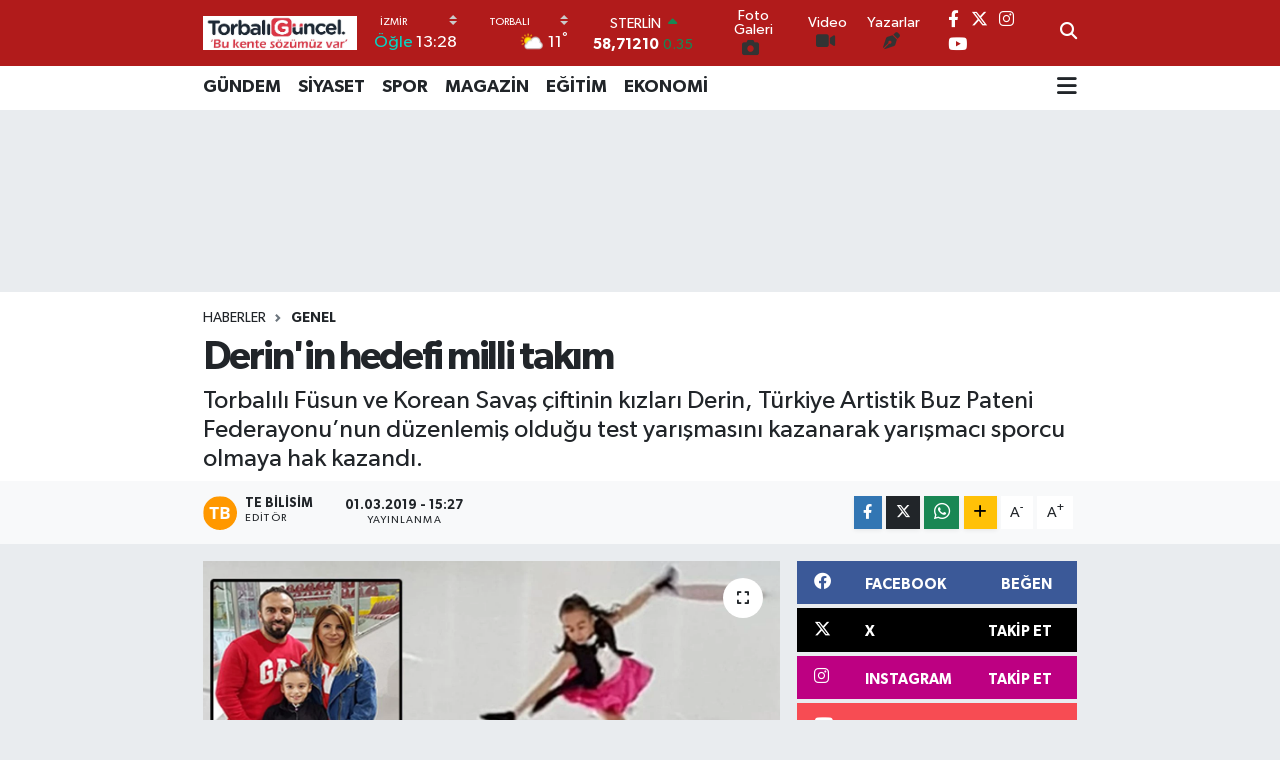

--- FILE ---
content_type: text/html; charset=UTF-8
request_url: https://www.torbaliguncel.com/derinin-hedefi-milli-takim
body_size: 20115
content:
<!DOCTYPE html>
<html lang="tr" data-theme="flow">
<head>
<link rel="dns-prefetch" href="//www.torbaliguncel.com">
<link rel="dns-prefetch" href="//torbaliguncelcom.teimg.com">
<link rel="dns-prefetch" href="//static.tebilisim.com">
<link rel="dns-prefetch" href="//cdn.media-analytic.com">
<link rel="dns-prefetch" href="//www.googletagmanager.com">
<link rel="dns-prefetch" href="//www.facebook.com">
<link rel="dns-prefetch" href="//www.twitter.com">
<link rel="dns-prefetch" href="//www.instagram.com">
<link rel="dns-prefetch" href="//www.youtube.com">
<link rel="dns-prefetch" href="//api.whatsapp.com">
<link rel="dns-prefetch" href="//www.w3.org">
<link rel="dns-prefetch" href="//x.com">
<link rel="dns-prefetch" href="//www.linkedin.com">
<link rel="dns-prefetch" href="//pinterest.com">
<link rel="dns-prefetch" href="//t.me">
<link rel="dns-prefetch" href="//facebook.com">
<link rel="dns-prefetch" href="//tebilisim.com">
<link rel="dns-prefetch" href="//twitter.com">
<link rel="dns-prefetch" href="//www.bogazdatekne.net">
<link rel="dns-prefetch" href="//www.limancepte.com">
<link rel="dns-prefetch" href="//www.estesurgery.com">
<link rel="dns-prefetch" href="//www.tuzcuoglunakliye.com.tr">
<link rel="dns-prefetch" href="//anadolunakliye.com.tr"İstanbul">
<link rel="dns-prefetch" href="//www.penguendepo.com">
<link rel="dns-prefetch" href="//ipv4center.com">
<link rel="dns-prefetch" href="//www.evimtasnakliyat.com.tr">
<link rel="dns-prefetch" href="//www.ozdipi.av.tr">
<link rel="dns-prefetch" href="//www.harbiyehukuk.com">
<link rel="dns-prefetch" href="//pvczeminkaplamafiyatlari.com.tr">
<link rel="dns-prefetch" href="//ads.sepetteknoloji.com">

    <meta charset="utf-8">
<title>Derin&#039;in hedefi milli takım - Torbali Güncel</title>
<meta name="description" content="Torbalılı Füsun ve Korean Savaş çiftinin kızları Derin, Türkiye Artistik Buz Pateni Federayonu’nun düzenlemiş olduğu test yarışmasını kazanarak yarışmacı sporcu olmaya hak kazandı.">
<link rel="canonical" href="https://www.torbaliguncel.com/derinin-hedefi-milli-takim">
<meta name="viewport" content="width=device-width,initial-scale=1">
<meta name="X-UA-Compatible" content="IE=edge">
<meta name="robots" content="max-image-preview:large">
<meta name="theme-color" content="#b11b1b">
<meta name="title" content="Derin&#039;in hedefi milli takım">
<meta name="articleSection" content="news">
<meta name="datePublished" content="2019-03-01T15:27:25+03:00">
<meta name="dateModified" content="2019-03-01T15:27:25+03:00">
<meta name="articleAuthor" content="TE Bilisim">
<meta name="author" content="TE Bilisim">
<link rel="amphtml" href="https://www.torbaliguncel.com/derinin-hedefi-milli-takim/amp">
<meta property="og:site_name" content="Torbalı Güncel">
<meta property="og:title" content="Derin&#039;in hedefi milli takım">
<meta property="og:description" content="Torbalılı Füsun ve Korean Savaş çiftinin kızları Derin, Türkiye Artistik Buz Pateni Federayonu’nun düzenlemiş olduğu test yarışmasını kazanarak yarışmacı sporcu olmaya hak kazandı.">
<meta property="og:url" content="https://www.torbaliguncel.com/derinin-hedefi-milli-takim">
<meta property="og:image" content="https://torbaliguncelcom.teimg.com/torbaliguncel-com/images/haberler/2019/03/torbalili-derin-buzda-harikalar.jpg">
<meta property="og:type" content="article">
<meta property="og:article:published_time" content="2019-03-01T15:27:25+03:00">
<meta property="og:article:modified_time" content="2019-03-01T15:27:25+03:00">
<meta name="twitter:card" content="summary_large_image">
<meta name="twitter:site" content="@torbaliguncel1">
<meta name="twitter:title" content="Derin&#039;in hedefi milli takım">
<meta name="twitter:description" content="Torbalılı Füsun ve Korean Savaş çiftinin kızları Derin, Türkiye Artistik Buz Pateni Federayonu’nun düzenlemiş olduğu test yarışmasını kazanarak yarışmacı sporcu olmaya hak kazandı.">
<meta name="twitter:image" content="https://torbaliguncelcom.teimg.com/torbaliguncel-com/images/haberler/2019/03/torbalili-derin-buzda-harikalar.jpg">
<meta name="twitter:url" content="https://www.torbaliguncel.com/derinin-hedefi-milli-takim">
<link rel="shortcut icon" type="image/x-icon" href="https://torbaliguncelcom.teimg.com/torbaliguncel-com/uploads/2025/09/torbali-guncel-1.webp">
<link rel="manifest" href="https://www.torbaliguncel.com/manifest.json?v=6.6.4" />
<link rel="preload" href="https://static.tebilisim.com/flow/assets/css/font-awesome/fa-solid-900.woff2" as="font" type="font/woff2" crossorigin />
<link rel="preload" href="https://static.tebilisim.com/flow/assets/css/font-awesome/fa-brands-400.woff2" as="font" type="font/woff2" crossorigin />
<link rel="preload" href="https://static.tebilisim.com/flow/assets/css/weather-icons/font/weathericons-regular-webfont.woff2" as="font" type="font/woff2" crossorigin />
<link rel="preload" href="https://static.tebilisim.com/flow/vendor/te/fonts/gibson/Gibson-Bold.woff2" as="font" type="font/woff2" crossorigin />
<link rel="preload" href="https://static.tebilisim.com/flow/vendor/te/fonts/gibson/Gibson-BoldItalic.woff2" as="font" type="font/woff2" crossorigin />
<link rel="preload" href="https://static.tebilisim.com/flow/vendor/te/fonts/gibson/Gibson-Italic.woff2" as="font" type="font/woff2" crossorigin />
<link rel="preload" href="https://static.tebilisim.com/flow/vendor/te/fonts/gibson/Gibson-Light.woff2" as="font" type="font/woff2" crossorigin />
<link rel="preload" href="https://static.tebilisim.com/flow/vendor/te/fonts/gibson/Gibson-LightItalic.woff2" as="font" type="font/woff2" crossorigin />
<link rel="preload" href="https://static.tebilisim.com/flow/vendor/te/fonts/gibson/Gibson-SemiBold.woff2" as="font" type="font/woff2" crossorigin />
<link rel="preload" href="https://static.tebilisim.com/flow/vendor/te/fonts/gibson/Gibson-SemiBoldItalic.woff2" as="font" type="font/woff2" crossorigin />
<link rel="preload" href="https://static.tebilisim.com/flow/vendor/te/fonts/gibson/Gibson.woff2" as="font" type="font/woff2" crossorigin />


<link rel="preload" as="style" href="https://static.tebilisim.com/flow/vendor/te/fonts/gibson.css?v=6.6.4">
<link rel="stylesheet" href="https://static.tebilisim.com/flow/vendor/te/fonts/gibson.css?v=6.6.4">

<style>:root {
        --te-link-color: #333;
        --te-link-hover-color: #000;
        --te-font: "Gibson";
        --te-secondary-font: "Gibson";
        --te-h1-font-size: 40px;
        --te-color: #b11b1b;
        --te-hover-color: #f9f0f0;
        --mm-ocd-width: 85%!important; /*  Mobil Menü Genişliği */
        --swiper-theme-color: var(--te-color)!important;
        --header-13-color: #ffc107;
    }</style><link rel="preload" as="style" href="https://static.tebilisim.com/flow/assets/vendor/bootstrap/css/bootstrap.min.css?v=6.6.4">
<link rel="stylesheet" href="https://static.tebilisim.com/flow/assets/vendor/bootstrap/css/bootstrap.min.css?v=6.6.4">
<link rel="preload" as="style" href="https://static.tebilisim.com/flow/assets/css/app6.6.4.min.css">
<link rel="stylesheet" href="https://static.tebilisim.com/flow/assets/css/app6.6.4.min.css">



<script type="application/ld+json">{"@context":"https:\/\/schema.org","@type":"WebSite","url":"https:\/\/www.torbaliguncel.com","potentialAction":{"@type":"SearchAction","target":"https:\/\/www.torbaliguncel.com\/arama?q={query}","query-input":"required name=query"}}</script>

<script type="application/ld+json">{"@context":"https:\/\/schema.org","@type":"NewsMediaOrganization","url":"https:\/\/www.torbaliguncel.com","name":"Torbal\u0131 G\u00fcncel Haber","logo":"https:\/\/torbaliguncelcom.teimg.com\/torbaliguncel-com\/uploads\/2024\/02\/basliksiz-2-kurtarildi-1.png","sameAs":["https:\/\/www.facebook.com\/torbaliguncel","https:\/\/www.twitter.com\/torbaliguncel1","https:\/\/www.youtube.com\/Torbal\u0131 G\u00fcncel","https:\/\/www.instagram.com\/torbaliguncel35"]}</script>

<script type="application/ld+json">{"@context":"https:\/\/schema.org","@graph":[{"@type":"SiteNavigationElement","name":"Ana Sayfa","url":"https:\/\/www.torbaliguncel.com","@id":"https:\/\/www.torbaliguncel.com"},{"@type":"SiteNavigationElement","name":"G\u00dcNDEM","url":"https:\/\/www.torbaliguncel.com\/gundem","@id":"https:\/\/www.torbaliguncel.com\/gundem"},{"@type":"SiteNavigationElement","name":"E\u011e\u0130T\u0130M","url":"https:\/\/www.torbaliguncel.com\/egitim","@id":"https:\/\/www.torbaliguncel.com\/egitim"},{"@type":"SiteNavigationElement","name":"EKONOM\u0130","url":"https:\/\/www.torbaliguncel.com\/ekonomi","@id":"https:\/\/www.torbaliguncel.com\/ekonomi"},{"@type":"SiteNavigationElement","name":"MAGAZ\u0130N","url":"https:\/\/www.torbaliguncel.com\/magazin","@id":"https:\/\/www.torbaliguncel.com\/magazin"},{"@type":"SiteNavigationElement","name":"S\u0130YASET","url":"https:\/\/www.torbaliguncel.com\/siyaset","@id":"https:\/\/www.torbaliguncel.com\/siyaset"},{"@type":"SiteNavigationElement","name":"YA\u015eAM & SA\u011eLIK","url":"https:\/\/www.torbaliguncel.com\/yasam-saglik","@id":"https:\/\/www.torbaliguncel.com\/yasam-saglik"},{"@type":"SiteNavigationElement","name":"SPOR","url":"https:\/\/www.torbaliguncel.com\/spor","@id":"https:\/\/www.torbaliguncel.com\/spor"},{"@type":"SiteNavigationElement","name":"TEKNOLOJ\u0130","url":"https:\/\/www.torbaliguncel.com\/teknoloji","@id":"https:\/\/www.torbaliguncel.com\/teknoloji"},{"@type":"SiteNavigationElement","name":"ULUSAL","url":"https:\/\/www.torbaliguncel.com\/ulusal","@id":"https:\/\/www.torbaliguncel.com\/ulusal"},{"@type":"SiteNavigationElement","name":"B\u00d6LGESEL","url":"https:\/\/www.torbaliguncel.com\/bolgesel","@id":"https:\/\/www.torbaliguncel.com\/bolgesel"},{"@type":"SiteNavigationElement","name":"K\u00dcLT\u00dcR & SANAT","url":"https:\/\/www.torbaliguncel.com\/kultur-sanat","@id":"https:\/\/www.torbaliguncel.com\/kultur-sanat"},{"@type":"SiteNavigationElement","name":"Gizlilik S\u00f6zle\u015fmesi","url":"https:\/\/www.torbaliguncel.com\/gizlilik-sozlesmesi","@id":"https:\/\/www.torbaliguncel.com\/gizlilik-sozlesmesi"},{"@type":"SiteNavigationElement","name":"\u0130leti\u015fim","url":"https:\/\/www.torbaliguncel.com\/iletisim","@id":"https:\/\/www.torbaliguncel.com\/iletisim"},{"@type":"SiteNavigationElement","name":"Yazarlar","url":"https:\/\/www.torbaliguncel.com\/yazarlar","@id":"https:\/\/www.torbaliguncel.com\/yazarlar"},{"@type":"SiteNavigationElement","name":"Foto Galeri","url":"https:\/\/www.torbaliguncel.com\/foto-galeri","@id":"https:\/\/www.torbaliguncel.com\/foto-galeri"},{"@type":"SiteNavigationElement","name":"Video Galeri","url":"https:\/\/www.torbaliguncel.com\/video","@id":"https:\/\/www.torbaliguncel.com\/video"},{"@type":"SiteNavigationElement","name":"Biyografiler","url":"https:\/\/www.torbaliguncel.com\/biyografi","@id":"https:\/\/www.torbaliguncel.com\/biyografi"},{"@type":"SiteNavigationElement","name":"Firma Rehberi","url":"https:\/\/www.torbaliguncel.com\/rehber","@id":"https:\/\/www.torbaliguncel.com\/rehber"},{"@type":"SiteNavigationElement","name":"Seri \u0130lanlar","url":"https:\/\/www.torbaliguncel.com\/ilan","@id":"https:\/\/www.torbaliguncel.com\/ilan"},{"@type":"SiteNavigationElement","name":"Vefatlar","url":"https:\/\/www.torbaliguncel.com\/vefat","@id":"https:\/\/www.torbaliguncel.com\/vefat"},{"@type":"SiteNavigationElement","name":"R\u00f6portajlar","url":"https:\/\/www.torbaliguncel.com\/roportaj","@id":"https:\/\/www.torbaliguncel.com\/roportaj"},{"@type":"SiteNavigationElement","name":"Anketler","url":"https:\/\/www.torbaliguncel.com\/anketler","@id":"https:\/\/www.torbaliguncel.com\/anketler"},{"@type":"SiteNavigationElement","name":"Torbal\u0131 Bug\u00fcn, Yar\u0131n ve 1 Haftal\u0131k Hava Durumu Tahmini","url":"https:\/\/www.torbaliguncel.com\/torbali-hava-durumu","@id":"https:\/\/www.torbaliguncel.com\/torbali-hava-durumu"},{"@type":"SiteNavigationElement","name":"Torbal\u0131 Namaz Vakitleri","url":"https:\/\/www.torbaliguncel.com\/torbali-namaz-vakitleri","@id":"https:\/\/www.torbaliguncel.com\/torbali-namaz-vakitleri"},{"@type":"SiteNavigationElement","name":"Puan Durumu ve Fikst\u00fcr","url":"https:\/\/www.torbaliguncel.com\/futbol\/st-super-lig-puan-durumu-ve-fikstur","@id":"https:\/\/www.torbaliguncel.com\/futbol\/st-super-lig-puan-durumu-ve-fikstur"}]}</script>

<script type="application/ld+json">{"@context":"https:\/\/schema.org","@type":"BreadcrumbList","itemListElement":[{"@type":"ListItem","position":1,"item":{"@type":"Thing","@id":"https:\/\/www.torbaliguncel.com","name":"Haberler"}}]}</script>
<script type="application/ld+json">{"@context":"https:\/\/schema.org","@type":"NewsArticle","headline":"Derin'in hedefi milli tak\u0131m","articleSection":"Genel","dateCreated":"2019-03-01T15:27:25+03:00","datePublished":"2019-03-01T15:27:25+03:00","dateModified":"2019-03-01T15:27:25+03:00","wordCount":155,"genre":"news","mainEntityOfPage":{"@type":"WebPage","@id":"https:\/\/www.torbaliguncel.com\/derinin-hedefi-milli-takim"},"articleBody":"Son zamanlarda \u00e7e\u015fitli bran\u015flarda b\u00fcy\u00fck ba\u015far\u0131lara ula\u015fan Torbal\u0131\u2019da yeni bir gurur daha ya\u015fan\u0131yor. Torbal\u0131l\u0131 F\u00fcsun ve Korean Sava\u015f \u00e7iftinin k\u0131zlar\u0131 Derin, T\u00fcrkiye Artistik Buz Pateni Federayonu\u2019nun d\u00fczenlemi\u015f oldu\u011fu test yar\u0131\u015fmas\u0131n\u0131 kazanarak yar\u0131\u015fmac\u0131 sporcu olmaya hak kazand\u0131. 8\/10 Mart tarihleri aras\u0131nda Bornova A\u015f\u0131k Veysel Rekreasyon Buz pistinde Derin Sava\u015f, Ege \u00dcmitler \u015eampiyonas\u0131nda Kul\u00fcb\u00fc Buz41 ad\u0131na yar\u0131\u015facak. Hen\u00fcz 8 ya\u015f\u0131nda b\u00f6ylesine \u00f6nemli bir organizasyonda yar\u0131\u015facak olan Derin, Torbal\u0131\u2019n\u0131n da g\u00f6\u011fs\u00fcn\u00fc kabartt\u0131. Milli tak\u0131m ve Buz41 Ba\u015f Antren\u00f6r\u00fc Rana Belk\u0131s G\u00f6\u00e7men, Giray \u015eenol ve \u00dclkemizi D\u00fcnyada temsil eden Burak Demirbo\u011fa taraf\u0131ndan gelecekte tak\u0131m\u0131n\u0131 ve \u00fclkemizi temsil etmesi i\u00e7in sistemli \u00e7al\u0131\u015fmalardan ge\u00e7irilen Derin, yak\u0131n zamanda bu alanda ad\u0131ndan s\u00f6z ettirece\u011fe benziyor.","description":"Torbal\u0131l\u0131 F\u00fcsun ve Korean Sava\u015f \u00e7iftinin k\u0131zlar\u0131 Derin, T\u00fcrkiye Artistik Buz Pateni Federayonu\u2019nun d\u00fczenlemi\u015f oldu\u011fu test yar\u0131\u015fmas\u0131n\u0131 kazanarak yar\u0131\u015fmac\u0131 sporcu olmaya hak kazand\u0131.\r\n\r\n","inLanguage":"tr-TR","keywords":[],"image":{"@type":"ImageObject","url":"https:\/\/torbaliguncelcom.teimg.com\/crop\/1280x720\/torbaliguncel-com\/images\/haberler\/2019\/03\/torbalili-derin-buzda-harikalar.jpg","width":"1280","height":"720","caption":"Derin'in hedefi milli tak\u0131m"},"publishingPrinciples":"https:\/\/www.torbaliguncel.com\/gizlilik-sozlesmesi","isFamilyFriendly":"http:\/\/schema.org\/True","isAccessibleForFree":"http:\/\/schema.org\/True","publisher":{"@type":"Organization","name":"Torbal\u0131 G\u00fcncel Haber","image":"https:\/\/torbaliguncelcom.teimg.com\/torbaliguncel-com\/uploads\/2024\/02\/basliksiz-2-kurtarildi-1.png","logo":{"@type":"ImageObject","url":"https:\/\/torbaliguncelcom.teimg.com\/torbaliguncel-com\/uploads\/2024\/02\/basliksiz-2-kurtarildi-1.png","width":"640","height":"375"}},"author":{"@type":"Person","name":"TE Bilisim","honorificPrefix":"","jobTitle":"","url":null}}</script>





<style>
.mega-menu {z-index: 9999 !important;}
@media screen and (min-width: 1620px) {
    .container {width: 1280px!important; max-width: 1280px!important;}
    #ad_36 {margin-right: 15px !important;}
    #ad_9 {margin-left: 15px !important;}
}

@media screen and (min-width: 1325px) and (max-width: 1620px) {
    .container {width: 1100px!important; max-width: 1100px!important;}
    #ad_36 {margin-right: 100px !important;}
    #ad_9 {margin-left: 100px !important;}
}
@media screen and (min-width: 1295px) and (max-width: 1325px) {
    .container {width: 990px!important; max-width: 990px!important;}
    #ad_36 {margin-right: 165px !important;}
    #ad_9 {margin-left: 165px !important;}
}
@media screen and (min-width: 1200px) and (max-width: 1295px) {
    .container {width: 900px!important; max-width: 900px!important;}
    #ad_36 {margin-right: 210px !important;}
    #ad_9 {margin-left: 210px !important;}

}
</style><script src="https://cdn.media-analytic.com/stats.js"></script>



<script async data-cfasync="false"
	src="https://www.googletagmanager.com/gtag/js?id=G-YX0KNCFJVY"></script>
<script data-cfasync="false">
	window.dataLayer = window.dataLayer || [];
	  function gtag(){dataLayer.push(arguments);}
	  gtag('js', new Date());
	  gtag('config', 'G-YX0KNCFJVY');
</script>




</head>




<body class="d-flex flex-column min-vh-100">

    
    

    <header class="header-8">
    <nav class="top-header navbar navbar-expand-lg navbar-dark bg-te-color py-1">
        <div class="container">
                            <a class="navbar-brand me-0" href="/" title="Torbalı Güncel">
                <img src="https://torbaliguncelcom.teimg.com/torbaliguncel-com/uploads/2024/02/basliksiz-2-kurtarildi-1.png" alt="Torbalı Güncel" width="154" height="40" class="light-mode img-fluid flow-logo">
<img src="https://torbaliguncelcom.teimg.com/torbaliguncel-com/uploads/2024/02/basliksiz-2-kurtarildi-1.png" alt="Torbalı Güncel" width="154" height="40" class="dark-mode img-fluid flow-logo d-none">

            </a>
            
            <div class="header-widgets d-lg-flex justify-content-end align-items-center d-none">

                                    <!-- HAVA DURUMU -->

<input type="hidden" name="widget_setting_weathercity" value="38.17603000,27.37182000" />

    
        
        <div class="prayer-top d-none d-lg-flex justify-content-between flex-column">
            <select class="form-select border-0 bg-transparent text-white" name="city" onchange="window.location.href=this.value">
            <option value="/adana-namaz-vakitleri" >Adana</option>
            <option value="/adiyaman-namaz-vakitleri" >Adıyaman</option>
            <option value="/afyonkarahisar-namaz-vakitleri" >Afyonkarahisar</option>
            <option value="/agri-namaz-vakitleri" >Ağrı</option>
            <option value="/aksaray-namaz-vakitleri" >Aksaray</option>
            <option value="/amasya-namaz-vakitleri" >Amasya</option>
            <option value="/ankara-namaz-vakitleri" >Ankara</option>
            <option value="/antalya-namaz-vakitleri" >Antalya</option>
            <option value="/ardahan-namaz-vakitleri" >Ardahan</option>
            <option value="/artvin-namaz-vakitleri" >Artvin</option>
            <option value="/aydin-namaz-vakitleri" >Aydın</option>
            <option value="/balikesir-namaz-vakitleri" >Balıkesir</option>
            <option value="/bartin-namaz-vakitleri" >Bartın</option>
            <option value="/batman-namaz-vakitleri" >Batman</option>
            <option value="/bayburt-namaz-vakitleri" >Bayburt</option>
            <option value="/bilecik-namaz-vakitleri" >Bilecik</option>
            <option value="/bingol-namaz-vakitleri" >Bingöl</option>
            <option value="/bitlis-namaz-vakitleri" >Bitlis</option>
            <option value="/bolu-namaz-vakitleri" >Bolu</option>
            <option value="/burdur-namaz-vakitleri" >Burdur</option>
            <option value="/bursa-namaz-vakitleri" >Bursa</option>
            <option value="/canakkale-namaz-vakitleri" >Çanakkale</option>
            <option value="/cankiri-namaz-vakitleri" >Çankırı</option>
            <option value="/corum-namaz-vakitleri" >Çorum</option>
            <option value="/denizli-namaz-vakitleri" >Denizli</option>
            <option value="/diyarbakir-namaz-vakitleri" >Diyarbakır</option>
            <option value="/duzce-namaz-vakitleri" >Düzce</option>
            <option value="/edirne-namaz-vakitleri" >Edirne</option>
            <option value="/elazig-namaz-vakitleri" >Elazığ</option>
            <option value="/erzincan-namaz-vakitleri" >Erzincan</option>
            <option value="/erzurum-namaz-vakitleri" >Erzurum</option>
            <option value="/eskisehir-namaz-vakitleri" >Eskişehir</option>
            <option value="/gaziantep-namaz-vakitleri" >Gaziantep</option>
            <option value="/giresun-namaz-vakitleri" >Giresun</option>
            <option value="/gumushane-namaz-vakitleri" >Gümüşhane</option>
            <option value="/hakkari-namaz-vakitleri" >Hakkâri</option>
            <option value="/hatay-namaz-vakitleri" >Hatay</option>
            <option value="/igdir-namaz-vakitleri" >Iğdır</option>
            <option value="/isparta-namaz-vakitleri" >Isparta</option>
            <option value="/istanbul-namaz-vakitleri" >İstanbul</option>
            <option value="/izmir-namaz-vakitleri"  selected >İzmir</option>
            <option value="/kahramanmaras-namaz-vakitleri" >Kahramanmaraş</option>
            <option value="/karabuk-namaz-vakitleri" >Karabük</option>
            <option value="/karaman-namaz-vakitleri" >Karaman</option>
            <option value="/kars-namaz-vakitleri" >Kars</option>
            <option value="/kastamonu-namaz-vakitleri" >Kastamonu</option>
            <option value="/kayseri-namaz-vakitleri" >Kayseri</option>
            <option value="/kilis-namaz-vakitleri" >Kilis</option>
            <option value="/kirikkale-namaz-vakitleri" >Kırıkkale</option>
            <option value="/kirklareli-namaz-vakitleri" >Kırklareli</option>
            <option value="/kirsehir-namaz-vakitleri" >Kırşehir</option>
            <option value="/kocaeli-namaz-vakitleri" >Kocaeli</option>
            <option value="/konya-namaz-vakitleri" >Konya</option>
            <option value="/kutahya-namaz-vakitleri" >Kütahya</option>
            <option value="/malatya-namaz-vakitleri" >Malatya</option>
            <option value="/manisa-namaz-vakitleri" >Manisa</option>
            <option value="/mardin-namaz-vakitleri" >Mardin</option>
            <option value="/mersin-namaz-vakitleri" >Mersin</option>
            <option value="/mugla-namaz-vakitleri" >Muğla</option>
            <option value="/mus-namaz-vakitleri" >Muş</option>
            <option value="/nevsehir-namaz-vakitleri" >Nevşehir</option>
            <option value="/nigde-namaz-vakitleri" >Niğde</option>
            <option value="/ordu-namaz-vakitleri" >Ordu</option>
            <option value="/osmaniye-namaz-vakitleri" >Osmaniye</option>
            <option value="/rize-namaz-vakitleri" >Rize</option>
            <option value="/sakarya-namaz-vakitleri" >Sakarya</option>
            <option value="/samsun-namaz-vakitleri" >Samsun</option>
            <option value="/sanliurfa-namaz-vakitleri" >Şanlıurfa</option>
            <option value="/siirt-namaz-vakitleri" >Siirt</option>
            <option value="/sinop-namaz-vakitleri" >Sinop</option>
            <option value="/sivas-namaz-vakitleri" >Sivas</option>
            <option value="/sirnak-namaz-vakitleri" >Şırnak</option>
            <option value="/tekirdag-namaz-vakitleri" >Tekirdağ</option>
            <option value="/tokat-namaz-vakitleri" >Tokat</option>
            <option value="/trabzon-namaz-vakitleri" >Trabzon</option>
            <option value="/tunceli-namaz-vakitleri" >Tunceli</option>
            <option value="/usak-namaz-vakitleri" >Uşak</option>
            <option value="/van-namaz-vakitleri" >Van</option>
            <option value="/yalova-namaz-vakitleri" >Yalova</option>
            <option value="/yozgat-namaz-vakitleri" >Yozgat</option>
            <option value="/zonguldak-namaz-vakitleri" >Zonguldak</option>
    </select>

                        <div class="text-white text-end"> <span class="text-cyan">Öğle</span> 13:28
            </div>
                    </div>
        <div class="weather-top weather-widget d-none d-lg-flex justify-content-between flex-column">
            <div class="weather">
                <select class="form-select border-0 bg-transparent text-white" name="city">
        <option value="38.80078000,27.04375000" >Aliağa</option>
        <option value="38.37302000,27.08714000" >Balçova</option>
        <option value="38.21741000,27.64744000" >Bayındır</option>
        <option value="38.46222000,27.16667000" >Bayraklı</option>
        <option value="39.17088000,27.18918000" >Bergama</option>
        <option value="38.08241000,28.21609000" >Beydağ</option>
        <option value="38.48492000,27.25235000" >Bornova</option>
        <option value="38.34813000,27.25053000" >Buca</option>
        <option value="38.32614000,26.30574000" >Çeşme</option>
        <option value="38.48802000,26.96596000" >Çiğli</option>
        <option value="39.07100000,26.89017000" >Dikili</option>
        <option value="38.67030000,26.75656000" >Foça</option>
        <option value="38.31098000,27.15178000" >Gaziemir</option>
        <option value="38.37046000,26.86930000" >Güzelbahçe</option>
        <option value="38.36912000,27.12696000" >Karabağlar</option>
        <option value="38.63640000,26.51094000" >Karaburun</option>
        <option value="38.46775000,27.11502000" >Karşıyaka</option>
        <option value="38.40883000,27.49100000" >Kemalpaşa</option>
        <option value="38.23056000,28.20444000" >Kiraz</option>
        <option value="39.08722000,27.38333000" >Kınık</option>
        <option value="38.41448000,27.14412000" >Konak</option>
        <option value="38.24963000,27.13429000" >Menderes</option>
        <option value="38.61608000,27.06315000" >Menemen</option>
        <option value="38.38957000,27.02431000" >Narlıdere</option>
        <option value="38.22780000,27.96955000" >Ödemiş</option>
        <option value="38.18144000,26.88877000" >Seferihisar</option>
        <option value="37.95137000,27.36849000" >Selçuk</option>
        <option value="38.06582000,27.72730000" >Tire</option>
        <option value="38.17603000,27.37182000"  selected >Torbalı</option>
        <option value="38.32292000,26.76403000" >Urla</option>
    </select>




            </div>
            <div class="weather-degree text-light text-end">
                <img src="//cdn.weatherapi.com/weather/64x64/day/116.png" class="condition" width="26" height="26" alt="11"/>
                <span class="degree text-white">11</span><sup>°</sup>
            </div>
        </div>

    
<div data-location='{"city":"TUXX0014"}' class="d-none"></div>


                    <!-- PİYASALAR -->
        <div class="parite-top position-relative overflow-hidden" style="height: 40px;">
        <div class="newsticker">
            <ul class="newsticker__h4 list-unstyled text-white small" data-header="8">
                <li class="newsticker__item dollar">
                    <div>DOLAR <i class="fa fa-caret-up text-success ms-1"></i> </div>
                    <div class="fw-bold d-inline-block">43,36850</div><span
                        class="text-success d-inline-block ms-1">0.25</span>
                </li>
                <li class="newsticker__item euro">
                    <div>EURO <i class="fa fa-caret-minus text-success ms-1"></i> </div>
                    <div class="fw-bold d-inline-block">50,92990</div><span
                        class="text-success d-inline-block ms-1">0</span>
                </li>
                <li class="newsticker__item sterlin">
                    <div>STERLİN <i class="fa fa-caret-up text-success ms-1"></i> </div>
                    <div class="fw-bold d-inline-block">58,71210</div><span
                        class="text-success d-inline-block ms-1">0.35</span>
                </li>
                <li class="newsticker__item altin">
                    <div>G.ALTIN <i class="fa fa-caret-up text-success ms-1"></i> </div>
                    <div class="fw-bold d-inline-block">6855,18000</div><span
                        class="text-success d-inline-block ms-1">0.11</span>
                </li>
                <li class="newsticker__item bist">
                    <div>BİST100 <i class="fa fa-caret-up text-success ms-1"></i></div>
                    <div class="fw-bold d-inline-block">12.998,00</div><span class="text-success d-inline-block ms-1">114</span>
                </li>
                <li class="newsticker__item btc">
                    <div>BITCOIN <i class="fa fa-caret-down text-danger ms-1"></i> </div>
                    <div class="fw-bold d-inline-block">88.806,55</div><span class="text-danger d-inline-block ms-1">-1.3</span>
                </li>
            </ul>
        </div>
    </div>
    

                                <div class="0">
    <a href="/foto-galeri" class="text-center d-block mt-1 " target="_self" title="Foto Galeri">
        <div class="small text-white lh-1">Foto Galeri</div>
        <i class="fa fa-camera me-1"></i>    </a>
</div>
<div class="1">
    <a href="/video" class="text-center d-block mt-1 " target="_self" title="Video">
        <div class="small text-white lh-1">Video</div>
        <i class="fa fa-video me-1"></i>    </a>
</div>
<div class="2">
    <a href="/yazarlar" class="text-center d-block mt-1 " target="_self" title="Yazarlar">
        <div class="small text-white lh-1">Yazarlar</div>
        <i class="fa fa-pen-nib me-1"></i>    </a>
</div>


                <div class="top-social-media">
                                        <a href="https://www.facebook.com/torbaliguncel" class="ms-2" target="_blank" rel="nofollow noreferrer noopener"><i class="fab fa-facebook-f text-white"></i></a>
                                                            <a href="https://www.twitter.com/torbaliguncel1" class="ms-2" target="_blank" rel="nofollow noreferrer noopener"><i class="fab fa-x-twitter text-white"></i></a>
                                                            <a href="https://www.instagram.com/torbaliguncel35" class="ms-2" target="_blank" rel="nofollow noreferrer noopener"><i class="fab fa-instagram text-white"></i></a>
                                                                                <a href="https://www.youtube.com/Torbalı Güncel" class="ms-2" target="_blank" rel="nofollow noreferrer noopener"><i class="fab fa-youtube text-white"></i></a>
                                                        </div>
                <div class="search-top">
                    <a href="/arama" class="d-block" title="Ara">
                        <i class="fa fa-search text-white"></i>
                    </a>
                </div>
            </div>
            <ul class="nav d-lg-none px-2">
                
                <li class="nav-item"><a href="/arama" class="me-2 text-white" title="Ara"><i class="fa fa-search fa-lg"></i></a></li>
                <li class="nav-item"><a href="#menu" title="Ana Menü" class="text-white"><i class="fa fa-bars fa-lg"></i></a></li>
            </ul>
        </div>
    </nav>
    <div class="main-menu navbar navbar-expand-lg d-none d-lg-block bg-white">
        <div class="container">
            <ul  class="nav fw-semibold">
        <li class="nav-item   ">
        <a href="/gundem" class="nav-link text-dark" target="_self" title="GÜNDEM">GÜNDEM</a>
        
    </li>
        <li class="nav-item   ">
        <a href="/siyaset" class="nav-link text-dark" target="_self" title="SİYASET">SİYASET</a>
        
    </li>
        <li class="nav-item   ">
        <a href="/spor" class="nav-link text-dark" target="_self" title="SPOR">SPOR</a>
        
    </li>
        <li class="nav-item   ">
        <a href="/magazin" class="nav-link text-dark" target="_self" title="MAGAZİN">MAGAZİN</a>
        
    </li>
        <li class="nav-item   ">
        <a href="/egitim" class="nav-link text-dark" target="_self" title="EĞİTİM">EĞİTİM</a>
        
    </li>
        <li class="nav-item   ">
        <a href="/ekonomi" class="nav-link text-dark" target="_self" title="EKONOMİ">EKONOMİ</a>
        
    </li>
    </ul>

            <ul class="navigation-menu nav d-flex align-items-center">
                
                <li class="nav-item dropdown position-static">
                    <a class="nav-link pe-0 text-dark" data-bs-toggle="dropdown" href="#" aria-haspopup="true"
                        aria-expanded="false" title="Ana Menü">
                        <i class="fa fa-bars fa-lg"></i>
                    </a>
                    <div class="mega-menu dropdown-menu dropdown-menu-end text-capitalize shadow-lg border-0 rounded-0">

    <div class="row g-3 small p-3">

                <div class="col">
            <div class="extra-sections bg-light p-3 border">
                <a href="https://www.torbaliguncel.com/izmir-nobetci-eczaneler" title="İzmir Nöbetçi Eczaneler" class="d-block border-bottom pb-2 mb-2" target="_self"><i class="fa-solid fa-capsules me-2"></i>İzmir Nöbetçi Eczaneler</a>
<a href="https://www.torbaliguncel.com/izmir-hava-durumu" title="İzmir Hava Durumu" class="d-block border-bottom pb-2 mb-2" target="_self"><i class="fa-solid fa-cloud-sun me-2"></i>İzmir Hava Durumu</a>
<a href="https://www.torbaliguncel.com/izmir-namaz-vakitleri" title="İzmir Namaz Vakitleri" class="d-block border-bottom pb-2 mb-2" target="_self"><i class="fa-solid fa-mosque me-2"></i>İzmir Namaz Vakitleri</a>
<a href="https://www.torbaliguncel.com/izmir-trafik-durumu" title="İzmir Trafik Yoğunluk Haritası" class="d-block border-bottom pb-2 mb-2" target="_self"><i class="fa-solid fa-car me-2"></i>İzmir Trafik Yoğunluk Haritası</a>
<a href="https://www.torbaliguncel.com/futbol/super-lig-puan-durumu-ve-fikstur" title="Süper Lig Puan Durumu ve Fikstür" class="d-block border-bottom pb-2 mb-2" target="_self"><i class="fa-solid fa-chart-bar me-2"></i>Süper Lig Puan Durumu ve Fikstür</a>
<a href="https://www.torbaliguncel.com/tum-mansetler" title="Tüm Manşetler" class="d-block border-bottom pb-2 mb-2" target="_self"><i class="fa-solid fa-newspaper me-2"></i>Tüm Manşetler</a>
<a href="https://www.torbaliguncel.com/sondakika-haberleri" title="Son Dakika Haberleri" class="d-block border-bottom pb-2 mb-2" target="_self"><i class="fa-solid fa-bell me-2"></i>Son Dakika Haberleri</a>

            </div>
        </div>
        
        <div class="col">
        <a href="/yasam-saglik" class="d-block border-bottom  pb-2 mb-2" target="_self" title="YAŞAM &amp; SAĞLIK">YAŞAM &amp; SAĞLIK</a>
            <a href="/teknoloji" class="d-block border-bottom  pb-2 mb-2" target="_self" title="TEKNOLOJİ">TEKNOLOJİ</a>
            <a href="/kultur-sanat" class="d-block border-bottom  pb-2 mb-2" target="_self" title="KÜLTÜR &amp; SANAT">KÜLTÜR &amp; SANAT</a>
            <a href="/ilceden" class="d-block border-bottom  pb-2 mb-2" target="_self" title="iLÇEDEN">iLÇEDEN</a>
            <a href="/bolgesel" class="d-block border-bottom  pb-2 mb-2" target="_self" title="BÖLGESEL">BÖLGESEL</a>
            <a href="/ulusal" class="d-block border-bottom  pb-2 mb-2" target="_self" title="ULUSAL">ULUSAL</a>
        </div>


    </div>

    <div class="p-3 bg-light">
                <a class="me-3"
            href="https://www.facebook.com/torbaliguncel" target="_blank" rel="nofollow noreferrer noopener"><i class="fab fa-facebook me-2 text-navy"></i> Facebook</a>
                        <a class="me-3"
            href="https://www.twitter.com/torbaliguncel1" target="_blank" rel="nofollow noreferrer noopener"><i class="fab fa-x-twitter "></i> Twitter</a>
                        <a class="me-3"
            href="https://www.instagram.com/torbaliguncel35" target="_blank" rel="nofollow noreferrer noopener"><i class="fab fa-instagram me-2 text-magenta"></i> Instagram</a>
                                <a class="me-3"
            href="https://www.youtube.com/Torbalı Güncel" target="_blank" rel="nofollow noreferrer noopener"><i class="fab fa-youtube me-2 text-danger"></i> Youtube</a>
                                                <a class="" href="https://api.whatsapp.com/send?phone=05528983547" title="Whatsapp" rel="nofollow noreferrer noopener"><i
            class="fab fa-whatsapp me-2 text-navy"></i> WhatsApp İhbar Hattı</a>    </div>

    <div class="mega-menu-footer p-2 bg-te-color">
        <a class="dropdown-item text-white" href="/kunye" title="Künye"><i class="fa fa-id-card me-2"></i> Künye</a>
        <a class="dropdown-item text-white" href="/iletisim" title="İletişim"><i class="fa fa-envelope me-2"></i> İletişim</a>
        <a class="dropdown-item text-white" href="/rss-baglantilari" title="RSS Bağlantıları"><i class="fa fa-rss me-2"></i> RSS Bağlantıları</a>
        <a class="dropdown-item text-white" href="/member/login" title="Üyelik Girişi"><i class="fa fa-user me-2"></i> Üyelik Girişi</a>
    </div>


</div>

                </li>
            </ul>
        </div>
    </div>
    <ul  class="mobile-categories d-lg-none list-inline bg-white">
        <li class="list-inline-item">
        <a href="/gundem" class="text-dark" target="_self" title="GÜNDEM">
                GÜNDEM
        </a>
    </li>
        <li class="list-inline-item">
        <a href="/siyaset" class="text-dark" target="_self" title="SİYASET">
                SİYASET
        </a>
    </li>
        <li class="list-inline-item">
        <a href="/spor" class="text-dark" target="_self" title="SPOR">
                SPOR
        </a>
    </li>
        <li class="list-inline-item">
        <a href="/magazin" class="text-dark" target="_self" title="MAGAZİN">
                MAGAZİN
        </a>
    </li>
        <li class="list-inline-item">
        <a href="/egitim" class="text-dark" target="_self" title="EĞİTİM">
                EĞİTİM
        </a>
    </li>
        <li class="list-inline-item">
        <a href="/ekonomi" class="text-dark" target="_self" title="EKONOMİ">
                EKONOMİ
        </a>
    </li>
    </ul>

</header>






<main class="single overflow-hidden" style="min-height: 300px">

            
    
    <div class="infinite" data-show-advert="1">

    <div id="ad_150" data-channel="150" data-advert="temedya" data-rotation="120" class="d-none d-sm-flex flex-column align-items-center justify-content-start text-center mx-auto overflow-hidden my-3" data-affix="0" style="width: 483px;height: 148px;" data-width="483" data-height="148"></div><div id="ad_150_mobile" data-channel="150" data-advert="temedya" data-rotation="120" class="d-flex d-sm-none flex-column align-items-center justify-content-start text-center mx-auto overflow-hidden my-3" data-affix="0" style="width: 483px;height: 148px;" data-width="483" data-height="148"></div>

    <div class="infinite-item d-block" data-id="38443" data-category-id="312" data-reference="TE\Archive\Models\Archive" data-json-url="/service/json/featured-infinite.json">

        

        <div class="post-header pt-3 bg-white">

    <div class="container">

        
        <nav class="meta-category d-flex justify-content-lg-start" style="--bs-breadcrumb-divider: url(&#34;data:image/svg+xml,%3Csvg xmlns='http://www.w3.org/2000/svg' width='8' height='8'%3E%3Cpath d='M2.5 0L1 1.5 3.5 4 1 6.5 2.5 8l4-4-4-4z' fill='%236c757d'/%3E%3C/svg%3E&#34;);" aria-label="breadcrumb">
        <ol class="breadcrumb mb-0">
            <li class="breadcrumb-item"><a href="https://www.torbaliguncel.com" class="breadcrumb_link" target="_self">Haberler</a></li>
            <li class="breadcrumb-item active fw-bold" aria-current="page"><a href="/ilceden" target="_self" class="breadcrumb_link text-dark" title="Genel">Genel</a></li>
        </ol>
</nav>

        <h1 class="h2 fw-bold text-lg-start headline my-2" itemprop="headline">Derin&#039;in hedefi milli takım</h1>
        
        <h2 class="lead text-lg-start text-dark my-2 description" itemprop="description">Torbalılı Füsun ve Korean Savaş çiftinin kızları Derin, Türkiye Artistik Buz Pateni Federayonu’nun düzenlemiş olduğu test yarışmasını kazanarak yarışmacı sporcu olmaya hak kazandı.

</h2>
        
        <div class="news-tags">
    </div>

    </div>

    <div class="bg-light py-1">
        <div class="container d-flex justify-content-between align-items-center">

            <div class="meta-author">
            <a href="/muhabir/1/te-bilisim" class="d-flex" title="TE Bilisim" target="_self">
            <img class="me-2 rounded-circle" width="34" height="34" src="[data-uri]"
                loading="lazy" alt="TE Bilisim">
            <div class="me-3 flex-column align-items-center justify-content-center">
                <div class="fw-bold text-dark">TE Bilisim</div>
                <div class="info text-dark">Editör</div>
            </div>
        </a>
    
    <div class="box">
    <time class="fw-bold">01.03.2019 - 15:27</time>
    <span class="info">Yayınlanma</span>
</div>

    
    
    

</div>


            <div class="share-area justify-content-end align-items-center d-none d-lg-flex">

    <div class="mobile-share-button-container mb-2 d-block d-md-none">
    <button
        class="btn btn-primary btn-sm rounded-0 shadow-sm w-100"
        onclick="handleMobileShare(event, 'Derin\&#039;in hedefi milli takım', 'https://www.torbaliguncel.com/derinin-hedefi-milli-takim')"
        title="Paylaş"
    >
        <i class="fas fa-share-alt me-2"></i>Paylaş
    </button>
</div>

<div class="social-buttons-new d-none d-md-flex justify-content-between">
    <a
        href="https://www.facebook.com/sharer/sharer.php?u=https%3A%2F%2Fwww.torbaliguncel.com%2Fderinin-hedefi-milli-takim"
        onclick="initiateDesktopShare(event, 'facebook')"
        class="btn btn-primary btn-sm rounded-0 shadow-sm me-1"
        title="Facebook'ta Paylaş"
        data-platform="facebook"
        data-share-url="https://www.torbaliguncel.com/derinin-hedefi-milli-takim"
        data-share-title="Derin&#039;in hedefi milli takım"
        rel="noreferrer nofollow noopener external"
    >
        <i class="fab fa-facebook-f"></i>
    </a>

    <a
        href="https://x.com/intent/tweet?url=https%3A%2F%2Fwww.torbaliguncel.com%2Fderinin-hedefi-milli-takim&text=Derin%27in+hedefi+milli+tak%C4%B1m"
        onclick="initiateDesktopShare(event, 'twitter')"
        class="btn btn-dark btn-sm rounded-0 shadow-sm me-1"
        title="X'de Paylaş"
        data-platform="twitter"
        data-share-url="https://www.torbaliguncel.com/derinin-hedefi-milli-takim"
        data-share-title="Derin&#039;in hedefi milli takım"
        rel="noreferrer nofollow noopener external"
    >
        <i class="fab fa-x-twitter text-white"></i>
    </a>

    <a
        href="https://api.whatsapp.com/send?text=Derin%27in+hedefi+milli+tak%C4%B1m+-+https%3A%2F%2Fwww.torbaliguncel.com%2Fderinin-hedefi-milli-takim"
        onclick="initiateDesktopShare(event, 'whatsapp')"
        class="btn btn-success btn-sm rounded-0 btn-whatsapp shadow-sm me-1"
        title="Whatsapp'ta Paylaş"
        data-platform="whatsapp"
        data-share-url="https://www.torbaliguncel.com/derinin-hedefi-milli-takim"
        data-share-title="Derin&#039;in hedefi milli takım"
        rel="noreferrer nofollow noopener external"
    >
        <i class="fab fa-whatsapp fa-lg"></i>
    </a>

    <div class="dropdown">
        <button class="dropdownButton btn btn-sm rounded-0 btn-warning border-none shadow-sm me-1" type="button" data-bs-toggle="dropdown" name="socialDropdownButton" title="Daha Fazla">
            <i id="icon" class="fa fa-plus"></i>
        </button>

        <ul class="dropdown-menu dropdown-menu-end border-0 rounded-1 shadow">
            <li>
                <a
                    href="https://www.linkedin.com/sharing/share-offsite/?url=https%3A%2F%2Fwww.torbaliguncel.com%2Fderinin-hedefi-milli-takim"
                    class="dropdown-item"
                    onclick="initiateDesktopShare(event, 'linkedin')"
                    data-platform="linkedin"
                    data-share-url="https://www.torbaliguncel.com/derinin-hedefi-milli-takim"
                    data-share-title="Derin&#039;in hedefi milli takım"
                    rel="noreferrer nofollow noopener external"
                    title="Linkedin"
                >
                    <i class="fab fa-linkedin text-primary me-2"></i>Linkedin
                </a>
            </li>
            <li>
                <a
                    href="https://pinterest.com/pin/create/button/?url=https%3A%2F%2Fwww.torbaliguncel.com%2Fderinin-hedefi-milli-takim&description=Derin%27in+hedefi+milli+tak%C4%B1m&media="
                    class="dropdown-item"
                    onclick="initiateDesktopShare(event, 'pinterest')"
                    data-platform="pinterest"
                    data-share-url="https://www.torbaliguncel.com/derinin-hedefi-milli-takim"
                    data-share-title="Derin&#039;in hedefi milli takım"
                    rel="noreferrer nofollow noopener external"
                    title="Pinterest"
                >
                    <i class="fab fa-pinterest text-danger me-2"></i>Pinterest
                </a>
            </li>
            <li>
                <a
                    href="https://t.me/share/url?url=https%3A%2F%2Fwww.torbaliguncel.com%2Fderinin-hedefi-milli-takim&text=Derin%27in+hedefi+milli+tak%C4%B1m"
                    class="dropdown-item"
                    onclick="initiateDesktopShare(event, 'telegram')"
                    data-platform="telegram"
                    data-share-url="https://www.torbaliguncel.com/derinin-hedefi-milli-takim"
                    data-share-title="Derin&#039;in hedefi milli takım"
                    rel="noreferrer nofollow noopener external"
                    title="Telegram"
                >
                    <i class="fab fa-telegram-plane text-primary me-2"></i>Telegram
                </a>
            </li>
            <li class="border-0">
                <a class="dropdown-item" href="javascript:void(0)" onclick="printContent(event)" title="Yazdır">
                    <i class="fas fa-print text-dark me-2"></i>
                    Yazdır
                </a>
            </li>
            <li class="border-0">
                <a class="dropdown-item" href="javascript:void(0)" onclick="copyURL(event, 'https://www.torbaliguncel.com/derinin-hedefi-milli-takim')" rel="noreferrer nofollow noopener external" title="Bağlantıyı Kopyala">
                    <i class="fas fa-link text-dark me-2"></i>
                    Kopyala
                </a>
            </li>
        </ul>
    </div>
</div>

<script>
    var shareableModelId = 38443;
    var shareableModelClass = 'TE\\Archive\\Models\\Archive';

    function shareCount(id, model, platform, url) {
        fetch("https://www.torbaliguncel.com/sharecount", {
            method: 'POST',
            headers: {
                'Content-Type': 'application/json',
                'X-CSRF-TOKEN': document.querySelector('meta[name="csrf-token"]')?.getAttribute('content')
            },
            body: JSON.stringify({ id, model, platform, url })
        }).catch(err => console.error('Share count fetch error:', err));
    }

    function goSharePopup(url, title, width = 600, height = 400) {
        const left = (screen.width - width) / 2;
        const top = (screen.height - height) / 2;
        window.open(
            url,
            title,
            `width=${width},height=${height},left=${left},top=${top},resizable=yes,scrollbars=yes`
        );
    }

    async function handleMobileShare(event, title, url) {
        event.preventDefault();

        if (shareableModelId && shareableModelClass) {
            shareCount(shareableModelId, shareableModelClass, 'native_mobile_share', url);
        }

        const isAndroidWebView = navigator.userAgent.includes('Android') && !navigator.share;

        if (isAndroidWebView) {
            window.location.href = 'androidshare://paylas?title=' + encodeURIComponent(title) + '&url=' + encodeURIComponent(url);
            return;
        }

        if (navigator.share) {
            try {
                await navigator.share({ title: title, url: url });
            } catch (error) {
                if (error.name !== 'AbortError') {
                    console.error('Web Share API failed:', error);
                }
            }
        } else {
            alert("Bu cihaz paylaşımı desteklemiyor.");
        }
    }

    function initiateDesktopShare(event, platformOverride = null) {
        event.preventDefault();
        const anchor = event.currentTarget;
        const platform = platformOverride || anchor.dataset.platform;
        const webShareUrl = anchor.href;
        const contentUrl = anchor.dataset.shareUrl || webShareUrl;

        if (shareableModelId && shareableModelClass && platform) {
            shareCount(shareableModelId, shareableModelClass, platform, contentUrl);
        }

        goSharePopup(webShareUrl, platform ? platform.charAt(0).toUpperCase() + platform.slice(1) : "Share");
    }

    function copyURL(event, urlToCopy) {
        event.preventDefault();
        navigator.clipboard.writeText(urlToCopy).then(() => {
            alert('Bağlantı panoya kopyalandı!');
        }).catch(err => {
            console.error('Could not copy text: ', err);
            try {
                const textArea = document.createElement("textarea");
                textArea.value = urlToCopy;
                textArea.style.position = "fixed";
                document.body.appendChild(textArea);
                textArea.focus();
                textArea.select();
                document.execCommand('copy');
                document.body.removeChild(textArea);
                alert('Bağlantı panoya kopyalandı!');
            } catch (fallbackErr) {
                console.error('Fallback copy failed:', fallbackErr);
            }
        });
    }

    function printContent(event) {
        event.preventDefault();

        const triggerElement = event.currentTarget;
        const contextContainer = triggerElement.closest('.infinite-item') || document;

        const header      = contextContainer.querySelector('.post-header');
        const media       = contextContainer.querySelector('.news-section .col-lg-8 .inner, .news-section .col-lg-8 .ratio, .news-section .col-lg-8 iframe');
        const articleBody = contextContainer.querySelector('.article-text');

        if (!header && !media && !articleBody) {
            window.print();
            return;
        }

        let printHtml = '';
        
        if (header) {
            const titleEl = header.querySelector('h1');
            const descEl  = header.querySelector('.description, h2.lead');

            let cleanHeaderHtml = '<div class="printed-header">';
            if (titleEl) cleanHeaderHtml += titleEl.outerHTML;
            if (descEl)  cleanHeaderHtml += descEl.outerHTML;
            cleanHeaderHtml += '</div>';

            printHtml += cleanHeaderHtml;
        }

        if (media) {
            printHtml += media.outerHTML;
        }

        if (articleBody) {
            const articleClone = articleBody.cloneNode(true);
            articleClone.querySelectorAll('.post-flash').forEach(function (el) {
                el.parentNode.removeChild(el);
            });
            printHtml += articleClone.outerHTML;
        }
        const iframe = document.createElement('iframe');
        iframe.style.position = 'fixed';
        iframe.style.right = '0';
        iframe.style.bottom = '0';
        iframe.style.width = '0';
        iframe.style.height = '0';
        iframe.style.border = '0';
        document.body.appendChild(iframe);

        const frameWindow = iframe.contentWindow || iframe;
        const title = document.title || 'Yazdır';
        const headStyles = Array.from(document.querySelectorAll('link[rel="stylesheet"], style'))
            .map(el => el.outerHTML)
            .join('');

        iframe.onload = function () {
            try {
                frameWindow.focus();
                frameWindow.print();
            } finally {
                setTimeout(function () {
                    document.body.removeChild(iframe);
                }, 1000);
            }
        };

        const doc = frameWindow.document;
        doc.open();
        doc.write(`
            <!doctype html>
            <html lang="tr">
                <head>
<link rel="dns-prefetch" href="//www.torbaliguncel.com">
<link rel="dns-prefetch" href="//torbaliguncelcom.teimg.com">
<link rel="dns-prefetch" href="//static.tebilisim.com">
<link rel="dns-prefetch" href="//cdn.media-analytic.com">
<link rel="dns-prefetch" href="//www.googletagmanager.com">
<link rel="dns-prefetch" href="//www.facebook.com">
<link rel="dns-prefetch" href="//www.twitter.com">
<link rel="dns-prefetch" href="//www.instagram.com">
<link rel="dns-prefetch" href="//www.youtube.com">
<link rel="dns-prefetch" href="//api.whatsapp.com">
<link rel="dns-prefetch" href="//www.w3.org">
<link rel="dns-prefetch" href="//x.com">
<link rel="dns-prefetch" href="//www.linkedin.com">
<link rel="dns-prefetch" href="//pinterest.com">
<link rel="dns-prefetch" href="//t.me">
<link rel="dns-prefetch" href="//facebook.com">
<link rel="dns-prefetch" href="//tebilisim.com">
<link rel="dns-prefetch" href="//twitter.com">
<link rel="dns-prefetch" href="//www.bogazdatekne.net">
<link rel="dns-prefetch" href="//www.limancepte.com">
<link rel="dns-prefetch" href="//www.estesurgery.com">
<link rel="dns-prefetch" href="//www.tuzcuoglunakliye.com.tr">
<link rel="dns-prefetch" href="//anadolunakliye.com.tr"İstanbul">
<link rel="dns-prefetch" href="//www.penguendepo.com">
<link rel="dns-prefetch" href="//ipv4center.com">
<link rel="dns-prefetch" href="//www.evimtasnakliyat.com.tr">
<link rel="dns-prefetch" href="//www.ozdipi.av.tr">
<link rel="dns-prefetch" href="//www.harbiyehukuk.com">
<link rel="dns-prefetch" href="//pvczeminkaplamafiyatlari.com.tr">
<link rel="dns-prefetch" href="//ads.sepetteknoloji.com">
                    <meta charset="utf-8">
                    <title>${title}</title>
                    ${headStyles}
                    <style>
                        html, body {
                            margin: 0;
                            padding: 0;
                            background: #ffffff;
                        }
                        .printed-article {
                            margin: 0;
                            padding: 20px;
                            box-shadow: none;
                            background: #ffffff;
                        }
                    </style>
                </head>
                <body>
                    <div class="printed-article">
                        ${printHtml}
                    </div>
                </body>
            </html>
        `);
        doc.close();
    }

    var dropdownButton = document.querySelector('.dropdownButton');
    if (dropdownButton) {
        var icon = dropdownButton.querySelector('#icon');
        var parentDropdown = dropdownButton.closest('.dropdown');
        if (parentDropdown && icon) {
            parentDropdown.addEventListener('show.bs.dropdown', function () {
                icon.classList.remove('fa-plus');
                icon.classList.add('fa-minus');
            });
            parentDropdown.addEventListener('hide.bs.dropdown', function () {
                icon.classList.remove('fa-minus');
                icon.classList.add('fa-plus');
            });
        }
    }
</script>

    
        
            <a href="#" title="Metin boyutunu küçült" class="te-textDown btn btn-sm btn-white rounded-0 me-1">A<sup>-</sup></a>
            <a href="#" title="Metin boyutunu büyüt" class="te-textUp btn btn-sm btn-white rounded-0 me-1">A<sup>+</sup></a>

            
        

    
</div>



        </div>


    </div>


</div>




        <div class="container g-0 g-sm-4">

            <div class="news-section overflow-hidden mt-lg-3">
                <div class="row g-3">
                    <div class="col-lg-8">

                        <div class="inner">
    <a href="https://torbaliguncelcom.teimg.com/crop/1280x720/torbaliguncel-com/images/haberler/2019/03/torbalili-derin-buzda-harikalar.jpg" class="position-relative d-block" data-fancybox>
                        <div class="zoom-in-out m-3">
            <i class="fa fa-expand" style="font-size: 14px"></i>
        </div>
        <img class="img-fluid" src="https://torbaliguncelcom.teimg.com/crop/1280x720/torbaliguncel-com/images/haberler/2019/03/torbalili-derin-buzda-harikalar.jpg" alt="Derin&#039;in hedefi milli takım" width="860" height="504" loading="eager" fetchpriority="high" decoding="async" style="width:100%; aspect-ratio: 860 / 504;" />
            </a>
</div>





                        <div class="d-flex d-lg-none justify-content-between align-items-center p-2">

    <div class="mobile-share-button-container mb-2 d-block d-md-none">
    <button
        class="btn btn-primary btn-sm rounded-0 shadow-sm w-100"
        onclick="handleMobileShare(event, 'Derin\&#039;in hedefi milli takım', 'https://www.torbaliguncel.com/derinin-hedefi-milli-takim')"
        title="Paylaş"
    >
        <i class="fas fa-share-alt me-2"></i>Paylaş
    </button>
</div>

<div class="social-buttons-new d-none d-md-flex justify-content-between">
    <a
        href="https://www.facebook.com/sharer/sharer.php?u=https%3A%2F%2Fwww.torbaliguncel.com%2Fderinin-hedefi-milli-takim"
        onclick="initiateDesktopShare(event, 'facebook')"
        class="btn btn-primary btn-sm rounded-0 shadow-sm me-1"
        title="Facebook'ta Paylaş"
        data-platform="facebook"
        data-share-url="https://www.torbaliguncel.com/derinin-hedefi-milli-takim"
        data-share-title="Derin&#039;in hedefi milli takım"
        rel="noreferrer nofollow noopener external"
    >
        <i class="fab fa-facebook-f"></i>
    </a>

    <a
        href="https://x.com/intent/tweet?url=https%3A%2F%2Fwww.torbaliguncel.com%2Fderinin-hedefi-milli-takim&text=Derin%27in+hedefi+milli+tak%C4%B1m"
        onclick="initiateDesktopShare(event, 'twitter')"
        class="btn btn-dark btn-sm rounded-0 shadow-sm me-1"
        title="X'de Paylaş"
        data-platform="twitter"
        data-share-url="https://www.torbaliguncel.com/derinin-hedefi-milli-takim"
        data-share-title="Derin&#039;in hedefi milli takım"
        rel="noreferrer nofollow noopener external"
    >
        <i class="fab fa-x-twitter text-white"></i>
    </a>

    <a
        href="https://api.whatsapp.com/send?text=Derin%27in+hedefi+milli+tak%C4%B1m+-+https%3A%2F%2Fwww.torbaliguncel.com%2Fderinin-hedefi-milli-takim"
        onclick="initiateDesktopShare(event, 'whatsapp')"
        class="btn btn-success btn-sm rounded-0 btn-whatsapp shadow-sm me-1"
        title="Whatsapp'ta Paylaş"
        data-platform="whatsapp"
        data-share-url="https://www.torbaliguncel.com/derinin-hedefi-milli-takim"
        data-share-title="Derin&#039;in hedefi milli takım"
        rel="noreferrer nofollow noopener external"
    >
        <i class="fab fa-whatsapp fa-lg"></i>
    </a>

    <div class="dropdown">
        <button class="dropdownButton btn btn-sm rounded-0 btn-warning border-none shadow-sm me-1" type="button" data-bs-toggle="dropdown" name="socialDropdownButton" title="Daha Fazla">
            <i id="icon" class="fa fa-plus"></i>
        </button>

        <ul class="dropdown-menu dropdown-menu-end border-0 rounded-1 shadow">
            <li>
                <a
                    href="https://www.linkedin.com/sharing/share-offsite/?url=https%3A%2F%2Fwww.torbaliguncel.com%2Fderinin-hedefi-milli-takim"
                    class="dropdown-item"
                    onclick="initiateDesktopShare(event, 'linkedin')"
                    data-platform="linkedin"
                    data-share-url="https://www.torbaliguncel.com/derinin-hedefi-milli-takim"
                    data-share-title="Derin&#039;in hedefi milli takım"
                    rel="noreferrer nofollow noopener external"
                    title="Linkedin"
                >
                    <i class="fab fa-linkedin text-primary me-2"></i>Linkedin
                </a>
            </li>
            <li>
                <a
                    href="https://pinterest.com/pin/create/button/?url=https%3A%2F%2Fwww.torbaliguncel.com%2Fderinin-hedefi-milli-takim&description=Derin%27in+hedefi+milli+tak%C4%B1m&media="
                    class="dropdown-item"
                    onclick="initiateDesktopShare(event, 'pinterest')"
                    data-platform="pinterest"
                    data-share-url="https://www.torbaliguncel.com/derinin-hedefi-milli-takim"
                    data-share-title="Derin&#039;in hedefi milli takım"
                    rel="noreferrer nofollow noopener external"
                    title="Pinterest"
                >
                    <i class="fab fa-pinterest text-danger me-2"></i>Pinterest
                </a>
            </li>
            <li>
                <a
                    href="https://t.me/share/url?url=https%3A%2F%2Fwww.torbaliguncel.com%2Fderinin-hedefi-milli-takim&text=Derin%27in+hedefi+milli+tak%C4%B1m"
                    class="dropdown-item"
                    onclick="initiateDesktopShare(event, 'telegram')"
                    data-platform="telegram"
                    data-share-url="https://www.torbaliguncel.com/derinin-hedefi-milli-takim"
                    data-share-title="Derin&#039;in hedefi milli takım"
                    rel="noreferrer nofollow noopener external"
                    title="Telegram"
                >
                    <i class="fab fa-telegram-plane text-primary me-2"></i>Telegram
                </a>
            </li>
            <li class="border-0">
                <a class="dropdown-item" href="javascript:void(0)" onclick="printContent(event)" title="Yazdır">
                    <i class="fas fa-print text-dark me-2"></i>
                    Yazdır
                </a>
            </li>
            <li class="border-0">
                <a class="dropdown-item" href="javascript:void(0)" onclick="copyURL(event, 'https://www.torbaliguncel.com/derinin-hedefi-milli-takim')" rel="noreferrer nofollow noopener external" title="Bağlantıyı Kopyala">
                    <i class="fas fa-link text-dark me-2"></i>
                    Kopyala
                </a>
            </li>
        </ul>
    </div>
</div>

<script>
    var shareableModelId = 38443;
    var shareableModelClass = 'TE\\Archive\\Models\\Archive';

    function shareCount(id, model, platform, url) {
        fetch("https://www.torbaliguncel.com/sharecount", {
            method: 'POST',
            headers: {
                'Content-Type': 'application/json',
                'X-CSRF-TOKEN': document.querySelector('meta[name="csrf-token"]')?.getAttribute('content')
            },
            body: JSON.stringify({ id, model, platform, url })
        }).catch(err => console.error('Share count fetch error:', err));
    }

    function goSharePopup(url, title, width = 600, height = 400) {
        const left = (screen.width - width) / 2;
        const top = (screen.height - height) / 2;
        window.open(
            url,
            title,
            `width=${width},height=${height},left=${left},top=${top},resizable=yes,scrollbars=yes`
        );
    }

    async function handleMobileShare(event, title, url) {
        event.preventDefault();

        if (shareableModelId && shareableModelClass) {
            shareCount(shareableModelId, shareableModelClass, 'native_mobile_share', url);
        }

        const isAndroidWebView = navigator.userAgent.includes('Android') && !navigator.share;

        if (isAndroidWebView) {
            window.location.href = 'androidshare://paylas?title=' + encodeURIComponent(title) + '&url=' + encodeURIComponent(url);
            return;
        }

        if (navigator.share) {
            try {
                await navigator.share({ title: title, url: url });
            } catch (error) {
                if (error.name !== 'AbortError') {
                    console.error('Web Share API failed:', error);
                }
            }
        } else {
            alert("Bu cihaz paylaşımı desteklemiyor.");
        }
    }

    function initiateDesktopShare(event, platformOverride = null) {
        event.preventDefault();
        const anchor = event.currentTarget;
        const platform = platformOverride || anchor.dataset.platform;
        const webShareUrl = anchor.href;
        const contentUrl = anchor.dataset.shareUrl || webShareUrl;

        if (shareableModelId && shareableModelClass && platform) {
            shareCount(shareableModelId, shareableModelClass, platform, contentUrl);
        }

        goSharePopup(webShareUrl, platform ? platform.charAt(0).toUpperCase() + platform.slice(1) : "Share");
    }

    function copyURL(event, urlToCopy) {
        event.preventDefault();
        navigator.clipboard.writeText(urlToCopy).then(() => {
            alert('Bağlantı panoya kopyalandı!');
        }).catch(err => {
            console.error('Could not copy text: ', err);
            try {
                const textArea = document.createElement("textarea");
                textArea.value = urlToCopy;
                textArea.style.position = "fixed";
                document.body.appendChild(textArea);
                textArea.focus();
                textArea.select();
                document.execCommand('copy');
                document.body.removeChild(textArea);
                alert('Bağlantı panoya kopyalandı!');
            } catch (fallbackErr) {
                console.error('Fallback copy failed:', fallbackErr);
            }
        });
    }

    function printContent(event) {
        event.preventDefault();

        const triggerElement = event.currentTarget;
        const contextContainer = triggerElement.closest('.infinite-item') || document;

        const header      = contextContainer.querySelector('.post-header');
        const media       = contextContainer.querySelector('.news-section .col-lg-8 .inner, .news-section .col-lg-8 .ratio, .news-section .col-lg-8 iframe');
        const articleBody = contextContainer.querySelector('.article-text');

        if (!header && !media && !articleBody) {
            window.print();
            return;
        }

        let printHtml = '';
        
        if (header) {
            const titleEl = header.querySelector('h1');
            const descEl  = header.querySelector('.description, h2.lead');

            let cleanHeaderHtml = '<div class="printed-header">';
            if (titleEl) cleanHeaderHtml += titleEl.outerHTML;
            if (descEl)  cleanHeaderHtml += descEl.outerHTML;
            cleanHeaderHtml += '</div>';

            printHtml += cleanHeaderHtml;
        }

        if (media) {
            printHtml += media.outerHTML;
        }

        if (articleBody) {
            const articleClone = articleBody.cloneNode(true);
            articleClone.querySelectorAll('.post-flash').forEach(function (el) {
                el.parentNode.removeChild(el);
            });
            printHtml += articleClone.outerHTML;
        }
        const iframe = document.createElement('iframe');
        iframe.style.position = 'fixed';
        iframe.style.right = '0';
        iframe.style.bottom = '0';
        iframe.style.width = '0';
        iframe.style.height = '0';
        iframe.style.border = '0';
        document.body.appendChild(iframe);

        const frameWindow = iframe.contentWindow || iframe;
        const title = document.title || 'Yazdır';
        const headStyles = Array.from(document.querySelectorAll('link[rel="stylesheet"], style'))
            .map(el => el.outerHTML)
            .join('');

        iframe.onload = function () {
            try {
                frameWindow.focus();
                frameWindow.print();
            } finally {
                setTimeout(function () {
                    document.body.removeChild(iframe);
                }, 1000);
            }
        };

        const doc = frameWindow.document;
        doc.open();
        doc.write(`
            <!doctype html>
            <html lang="tr">
                <head>
<link rel="dns-prefetch" href="//www.torbaliguncel.com">
<link rel="dns-prefetch" href="//torbaliguncelcom.teimg.com">
<link rel="dns-prefetch" href="//static.tebilisim.com">
<link rel="dns-prefetch" href="//cdn.media-analytic.com">
<link rel="dns-prefetch" href="//www.googletagmanager.com">
<link rel="dns-prefetch" href="//www.facebook.com">
<link rel="dns-prefetch" href="//www.twitter.com">
<link rel="dns-prefetch" href="//www.instagram.com">
<link rel="dns-prefetch" href="//www.youtube.com">
<link rel="dns-prefetch" href="//api.whatsapp.com">
<link rel="dns-prefetch" href="//www.w3.org">
<link rel="dns-prefetch" href="//x.com">
<link rel="dns-prefetch" href="//www.linkedin.com">
<link rel="dns-prefetch" href="//pinterest.com">
<link rel="dns-prefetch" href="//t.me">
<link rel="dns-prefetch" href="//facebook.com">
<link rel="dns-prefetch" href="//tebilisim.com">
<link rel="dns-prefetch" href="//twitter.com">
<link rel="dns-prefetch" href="//www.bogazdatekne.net">
<link rel="dns-prefetch" href="//www.limancepte.com">
<link rel="dns-prefetch" href="//www.estesurgery.com">
<link rel="dns-prefetch" href="//www.tuzcuoglunakliye.com.tr">
<link rel="dns-prefetch" href="//anadolunakliye.com.tr"İstanbul">
<link rel="dns-prefetch" href="//www.penguendepo.com">
<link rel="dns-prefetch" href="//ipv4center.com">
<link rel="dns-prefetch" href="//www.evimtasnakliyat.com.tr">
<link rel="dns-prefetch" href="//www.ozdipi.av.tr">
<link rel="dns-prefetch" href="//www.harbiyehukuk.com">
<link rel="dns-prefetch" href="//pvczeminkaplamafiyatlari.com.tr">
<link rel="dns-prefetch" href="//ads.sepetteknoloji.com">
                    <meta charset="utf-8">
                    <title>${title}</title>
                    ${headStyles}
                    <style>
                        html, body {
                            margin: 0;
                            padding: 0;
                            background: #ffffff;
                        }
                        .printed-article {
                            margin: 0;
                            padding: 20px;
                            box-shadow: none;
                            background: #ffffff;
                        }
                    </style>
                </head>
                <body>
                    <div class="printed-article">
                        ${printHtml}
                    </div>
                </body>
            </html>
        `);
        doc.close();
    }

    var dropdownButton = document.querySelector('.dropdownButton');
    if (dropdownButton) {
        var icon = dropdownButton.querySelector('#icon');
        var parentDropdown = dropdownButton.closest('.dropdown');
        if (parentDropdown && icon) {
            parentDropdown.addEventListener('show.bs.dropdown', function () {
                icon.classList.remove('fa-plus');
                icon.classList.add('fa-minus');
            });
            parentDropdown.addEventListener('hide.bs.dropdown', function () {
                icon.classList.remove('fa-minus');
                icon.classList.add('fa-plus');
            });
        }
    }
</script>

    
        
        <div class="google-news share-are text-end">

            <a href="#" title="Metin boyutunu küçült" class="te-textDown btn btn-sm btn-white rounded-0 me-1">A<sup>-</sup></a>
            <a href="#" title="Metin boyutunu büyüt" class="te-textUp btn btn-sm btn-white rounded-0 me-1">A<sup>+</sup></a>

            
        </div>
        

    
</div>


                        <div class="card border-0 rounded-0 mb-3">
                            <div class="article-text container-padding" data-text-id="38443" property="articleBody">
                                
                                Son zamanlarda çeşitli branşlarda büyük başarılara ulaşan Torbalı’da yeni bir gurur daha yaşanıyor. Torbalılı Füsun ve Korean Savaş çiftinin kızları Derin, Türkiye Artistik Buz Pateni Federayonu’nun düzenlemiş olduğu test yarışmasını kazanarak yarışmacı sporcu olmaya hak kazandı. 8/10 Mart tarihleri arasında Bornova Aşık Veysel Rekreasyon Buz pistinde Derin Savaş, Ege Ümitler Şampiyonasında Kulübü Buz41 adına yarışacak. Henüz 8 yaşında böylesine önemli bir organizasyonda yarışacak olan Derin, Torbalı’nın da göğsünü kabarttı. Milli takım ve Buz41 Baş Antrenörü Rana Belkıs Göçmen, Giray Şenol ve Ülkemizi Dünyada temsil eden Burak Demirboğa tarafından gelecekte takımını ve ülkemizi temsil etmesi için sistemli çalışmalardan geçirilen Derin, yakın zamanda bu alanda adından söz ettireceğe benziyor.<div class="article-source py-3 small ">
                </div>

                                                                <div id="ad_138" data-channel="138" data-advert="temedya" data-rotation="120" class="d-none d-sm-flex flex-column align-items-center justify-content-start text-center mx-auto overflow-hidden my-3" data-affix="0" style="width: 483px;height: 148px;" data-width="483" data-height="148"></div><div id="ad_138_mobile" data-channel="138" data-advert="temedya" data-rotation="120" class="d-flex d-sm-none flex-column align-items-center justify-content-start text-center mx-auto overflow-hidden my-3" data-affix="0" style="width: 483px;height: 148px;" data-width="483" data-height="148"></div>
                            </div>
                        </div>

                        <div class="editors-choice my-3">
        <div class="row g-2">
                            <div class="col-12">
                    <a class="d-block bg-te-color p-1" href="/torbalinin-ilk-ve-tek-kadin-taksicisi" title="Torbalı’nın İlk ve Tek Kadın Taksicisi" target="_self">
                        <div class="row g-1 align-items-center">
                            <div class="col-5 col-sm-3">
                                <img src="https://torbaliguncelcom.teimg.com/crop/250x150/torbaliguncel-com/uploads/2025/03/xhzhaz-2025-03-10t161341705.png" loading="lazy" width="860" height="504"
                                    alt="Torbalı’nın İlk ve Tek Kadın Taksicisi" class="img-fluid">
                            </div>
                            <div class="col-7 col-sm-9">
                                <div class="post-flash-heading p-2 text-white">
                                    <span class="mini-title d-none d-md-inline">Editörün Seçtiği</span>
                                    <div class="h4 title-3-line mb-0 fw-bold lh-sm">
                                        Torbalı’nın İlk ve Tek Kadın Taksicisi
                                    </div>
                                </div>
                            </div>
                        </div>
                    </a>
                </div>
                    </div>
    </div>





                        <div class="author-box my-3 p-3 bg-white">
        <div class="d-flex">
            <div class="flex-shrink-0">
                <a href="/muhabir/1/te-bilisim" title="TE Bilisim">
                    <img class="img-fluid rounded-circle" width="96" height="96"
                        src="[data-uri]" loading="lazy"
                        alt="TE Bilisim">
                </a>
            </div>
            <div class="flex-grow-1 align-self-center ms-3">
                <div class="text-dark small text-uppercase">Editör Hakkında</div>
                <div class="h4"><a href="/muhabir/1/te-bilisim" title="TE Bilisim">TE Bilisim</a></div>
                <div class="text-secondary small show-all-text mb-2"></div>

                <div class="social-buttons d-flex justify-content-start">
                                            <a href="/cdn-cgi/l/email-protection#b0c4d5d2d9dcd9c3d9dd8388f0d7ddd1d9dc9ed3dfdd" class="btn btn-outline-dark btn-sm me-1 rounded-1" title="E-Mail" target="_blank"><i class="fa fa-envelope"></i></a>
                                                                                                                                        </div>

            </div>
        </div>
    </div>





                        <div class="related-news my-3 bg-white p-3">
    <div class="section-title d-flex mb-3 align-items-center">
        <div class="h2 lead flex-shrink-1 text-te-color m-0 text-nowrap fw-bold">Bunlar da ilginizi çekebilir</div>
        <div class="flex-grow-1 title-line ms-3"></div>
    </div>
    <div class="row g-3">
            </div>
</div>


                        

                                                    <div id="comments" class="bg-white mb-3 p-3">

    
    <div>
        <div class="section-title d-flex mb-3 align-items-center">
            <div class="h2 lead flex-shrink-1 text-te-color m-0 text-nowrap fw-bold">Yorumlar </div>
            <div class="flex-grow-1 title-line ms-3"></div>
        </div>


        <form method="POST" action="https://www.torbaliguncel.com/comments/add" accept-charset="UTF-8" id="form_38443"><input name="_token" type="hidden" value="u67Qu7hNnbH67Rugca7DWDNa3eGQrWp2G5jP6jfp">
        <div id="nova_honeypot_brIqZH8YKRE83EMF_wrap" style="display: none" aria-hidden="true">
        <input id="nova_honeypot_brIqZH8YKRE83EMF"
               name="nova_honeypot_brIqZH8YKRE83EMF"
               type="text"
               value=""
                              autocomplete="nope"
               tabindex="-1">
        <input name="valid_from"
               type="text"
               value="[base64]"
                              autocomplete="off"
               tabindex="-1">
    </div>
        <input name="reference_id" type="hidden" value="38443">
        <input name="reference_type" type="hidden" value="TE\Archive\Models\Archive">
        <input name="parent_id" type="hidden" value="0">


        <div class="form-row">
            <div class="form-group mb-3">
                <textarea class="form-control" rows="3" placeholder="Yorumlarınızı ve düşüncelerinizi bizimle paylaşın" required name="body" cols="50"></textarea>
            </div>
            <div class="form-group mb-3">
                <input class="form-control" placeholder="Adınız soyadınız" required name="name" type="text">
            </div>


            
            <div class="form-group mb-3">
                <button type="submit" class="btn btn-te-color add-comment" data-id="38443" data-reference="TE\Archive\Models\Archive">
                    <span class="spinner-border spinner-border-sm d-none"></span>
                    Gönder
                </button>
            </div>


        </div>

        
        </form>

        <div id="comment-area" class="comment_read_38443" data-post-id="38443" data-model="TE\Archive\Models\Archive" data-action="/comments/list" ></div>

        
    </div>
</div>

                        

                    </div>

                    <div class="col-lg-4">
                        <!-- SECONDARY SIDEBAR -->
                        <aside class="social-media-widget mb-3 fw-bold" data-widget-unique-key="sosyal_medya_sayfalarim_3276">
        <a href="https://facebook.com/torbaliguncel" title="Beğen" class="facebook d-flex p-2 mb-1" data-platform="facebook" data-username="torbaliguncel" target="_blank" rel="nofollow noreferrer noopener">
        <div class="text-white mx-2 m-0"><i class="fab fa-facebook"></i></div>
        <div class="flex-grow-1 text-white ms-3 small pt-1">FACEBOOK</div>
        <div class="mx-3 fw-semibold small pt-1"><span class="text-white text-uppercase">Beğen</span></div>
    </a>
            <a href="https://x.com/torbaliguncel1" title="Takip Et" class="twitter d-flex p-2 mb-1" data-platform="twitter" data-username="torbaliguncel1" target="_blank" rel="nofollow noreferrer noopener">
        <div class="text-white mx-2 m-0"><i class="fab fa-x-twitter text-white"></i></div>
        <div class="flex-grow-1 text-white ms-3 small pt-1">X</div>
        <div class="mx-3 fw-semibold small pt-1"><span class="text-white text-uppercase">Takip Et</span></div>
    </a>
            <a href="https://www.instagram.com/torbaliguncel35" title="Takip Et" class="instagram d-flex p-2 mb-1" data-platform="instagram" data-username="torbaliguncel35" target="_blank" style="background-color: #BD0082" rel="nofollow noreferrer noopener">
        <div class="text-white mx-2 m-0"><i class="fab fa-instagram"></i></div>
        <div class="flex-grow-1 text-white ms-3 small pt-1">INSTAGRAM</div>
        <div class="mx-3 small pt-1"><span class="text-white text-uppercase">Takip Et</span></div>
    </a>
            <a href="https://www.youtube.com/Torbalı Güncel" title="Abone Ol" class="youtube d-flex p-2 mb-1" data-platform="youtube" data-username="Torbalı Güncel" target="_blank" rel="nofollow noreferrer noopener">
        <div class="text-white mx-2 m-0"><i class="fab fa-youtube"></i></div>
        <div class="flex-grow-1 text-white ms-3 small pt-1">YOUTUBE</div>
        <div class="mx-3 small pt-1"><span class="text-white text-uppercase">Abone Ol</span></div>
    </a>
                        <a href="https://api.whatsapp.com/send?phone=05528983547" title="MESAJ GÖNDER" class="bg-success d-flex p-2 mb-1" data-platform="whatsapp" data-username="tebilisim" target="_blank" rel="nofollow noreferrer noopener">
        <div class="text-white mx-2 m-0"><i class="fab fa-whatsapp"></i></div>
        <div class="flex-grow-1 text-white ms-3 small pt-1">05528983547</div>
        <div class="mx-3 small pt-1"><span class="text-white text-uppercase">İletişim</span></div>
    </a>
    </aside>

                    </div>

                </div>
            </div>
        </div>

                    <a href="" class="d-none pagination__next"></a>
            </div>



</div>


</main>


<footer class="mt-auto">

                    <footer class="mt-auto footer-3 pt-3">
    <div id="footer" class="bg-white">
        <div class="container">
            <div class="row align-items-center py-3 g-3">
                <div class="col-lg-4 text-center text-lg-start">
                    <div class="social-buttons">
                        <a class="btn-outline-primary text-center px-0 btn rounded-circle " rel="nofollow"
    href="https://www.facebook.com/torbaliguncel" target="_blank" title="Facebook">
    <i class="fab fa-facebook-f"></i>
</a>
<a class="btn-outline-dark text-center px-0 btn rounded-circle" rel="nofollow" href="https://www.twitter.com/torbaliguncel1" target="_blank" title="X">
    <i class="fab fa-x-twitter"></i>
</a>
<a class="btn-outline-purple text-center px-0 btn rounded-circle" rel="nofollow"
    href="https://www.instagram.com/torbaliguncel35" target="_blank" title="Instagram">
    <i class="fab fa-instagram"></i>
</a>
<a class="btn-outline-danger text-center px-0 btn rounded-circle" rel="nofollow"
    href="https://www.youtube.com/Torbalı Güncel" target="_blank" title="Youtube">
    <i class="fab fa-youtube"></i>
</a>
<a class="btn-outline-success text-center px-0 btn rounded-circle" rel="nofollow"
    href="https://api.whatsapp.com/send?phone=05528983547" title="Whatsapp"><i class="fab fa-whatsapp"></i></a>

                    </div>
                </div>
                <div class="col-lg-8 text-center text-lg-end">
                    <ul  class="list-inline small mb-0">
        <li class="list-inline-item  ">
        <a href="/gundem" class="" target="_self" title="GÜNDEM">GÜNDEM</a>
    </li>
        <li class="list-inline-item  ">
        <a href="/siyaset" class="" target="_self" title="SİYASET">SİYASET</a>
    </li>
        <li class="list-inline-item  ">
        <a href="/spor" class="" target="_self" title="SPOR">SPOR</a>
    </li>
        <li class="list-inline-item  ">
        <a href="/magazin" class="" target="_self" title="MAGAZİN">MAGAZİN</a>
    </li>
        <li class="list-inline-item  ">
        <a href="/egitim" class="" target="_self" title="EĞİTİM">EĞİTİM</a>
    </li>
        <li class="list-inline-item  ">
        <a href="/ekonomi" class="" target="_self" title="EKONOMİ">EKONOMİ</a>
    </li>
        <li class="list-inline-item  ">
        <a href="/yasam-saglik" class="" target="_self" title="YAŞAM &amp; SAĞLIK">YAŞAM &amp; SAĞLIK</a>
    </li>
        <li class="list-inline-item  ">
        <a href="/teknoloji" class="" target="_self" title="TEKNOLOJİ">TEKNOLOJİ</a>
    </li>
        <li class="list-inline-item  ">
        <a href="/kultur-sanat" class="" target="_self" title="KÜLTÜR &amp; SANAT">KÜLTÜR &amp; SANAT</a>
    </li>
        <li class="list-inline-item  ">
        <a href="/ilceden" class="" target="_self" title="iLÇEDEN">iLÇEDEN</a>
    </li>
    </ul>

                </div>
            </div>
            <div class="logo-area text-center py-3 border-top">
                <a href="/" title="Torbalı Güncel" class="d-block mb-3">
                    <img src="https://torbaliguncelcom.teimg.com/torbaliguncel-com/images/haberler/no_headline.jpg" alt="Torbalı Güncel" width="230" height="40" class="light-mode img-fluid flow-logo">
<img src="https://torbaliguncelcom.teimg.com/torbaliguncel-com/uploads/2024/02/basliksiz-2-kurtarildi-1.png" alt="Torbalı Güncel" width="154" height="40" class="dark-mode img-fluid flow-logo d-none">

                </a>
                <p class="small mb-0">torbaliguncel.com, yepyeni temasıyla sizleri buluştururken, sadelik ve modernizmi bir araya getiriyor. Şatafattan kaçınıyor ve insanlara haber okuyabilecekleri bir altyapı sunuyor.</p>
            </div>
                        <nav class="row g-3 my-3 small">
                <div class="col-6 col-lg-3"><a href="https://www.torbaliguncel.com/izmir-nobetci-eczaneler" title="İzmir Nöbetçi Eczaneler" class="text-dark pb-2 border-bottom d-block" target="_self"><i class="fa-solid fa-capsules me-2 text-danger"></i>İzmir Nöbetçi Eczaneler</a></div>
<div class="col-6 col-lg-3"><a href="https://www.torbaliguncel.com/izmir-hava-durumu" title="İzmir Hava Durumu" class="text-dark pb-2 border-bottom d-block" target="_self"><i class="fa-solid fa-cloud-sun me-2 text-danger"></i>İzmir Hava Durumu</a></div>
<div class="col-6 col-lg-3"><a href="https://www.torbaliguncel.com/izmir-namaz-vakitleri" title="İzmir Namaz Vakitleri" class="text-dark pb-2 border-bottom d-block" target="_self"><i class="fa-solid fa-mosque me-2 text-danger"></i>İzmir Namaz Vakitleri</a></div>
<div class="col-6 col-lg-3"><a href="https://www.torbaliguncel.com/izmir-trafik-durumu" title="İzmir Trafik Yoğunluk Haritası" class="text-dark pb-2 border-bottom d-block" target="_self"><i class="fa-solid fa-car me-2 text-danger"></i>İzmir Trafik Yoğunluk Haritası</a></div>
<div class="col-6 col-lg-3"><a href="https://www.torbaliguncel.com/futbol/super-lig-puan-durumu-ve-fikstur" title="Süper Lig Puan Durumu ve Fikstür" class="text-dark pb-2 border-bottom d-block" target="_self"><i class="fa-solid fa-chart-bar me-2 text-danger"></i>Süper Lig Puan Durumu ve Fikstür</a></div>
<div class="col-6 col-lg-3"><a href="https://www.torbaliguncel.com/tum-mansetler" title="Tüm Manşetler" class="text-dark pb-2 border-bottom d-block" target="_self"><i class="fa-solid fa-newspaper me-2 text-danger"></i>Tüm Manşetler</a></div>
<div class="col-6 col-lg-3"><a href="https://www.torbaliguncel.com/sondakika-haberleri" title="Son Dakika Haberleri" class="text-dark pb-2 border-bottom d-block" target="_self"><i class="fa-solid fa-bell me-2 text-danger"></i>Son Dakika Haberleri</a></div>
<div class="col-6 col-lg-3"><a href="https://www.torbaliguncel.com/arsiv" title="Haber Arşivi" class="text-dark pb-2 border-bottom d-block" target="_self"><i class="fa-solid fa-folder-open me-2 text-danger"></i>Haber Arşivi</a></div>

            </nav>
                    </div>
        <div class="mobile-apps text-center pb-3">
            
        </div>
    </div>
</footer>

<div class="copyright py-3 bg-gradient-te">
    <div class="container">
        <div class="row small align-items-center">
            <div class="col-lg-8 d-flex justify-content-evenly justify-content-lg-start align-items-center mb-3 mb-lg-0">
                <div class="footer-rss">
                    <a href="/rss" class="btn btn-light btn-sm me-3 text-nowrap" title="RSS" target="_self"><i class="fa fa-rss text-warning me-1"></i> RSS</a>
                </div>
                <div class="text-white text-center text-lg-start copyright-text">Copyright © 2024. Her hakkı saklıdır.</div>
            </div>
            <hr class="d-block d-lg-none">
            <div class="col-lg-4">
                <div class="text-white-50 text-center text-lg-end">
                    Haber Yazılımı: <a href="https://tebilisim.com/haber-yazilimi" target="_blank" class="text-white" title="haber yazılımı, haber sistemi, haber scripti">TE Bilişim</a>
                </div>
            </div>
        </div>
    </div>
</div>





        
    </footer>

    <a href="#" class="go-top mini-title">
        <i class="fa fa-long-arrow-up" aria-hidden="true"></i>
        <div class="text-uppercase">Üst</div>
    </a>

    <style>
        .go-top {
            position: fixed;
            background: var(--te-color);
            right: 1%;
            bottom: -100px;
            color: #fff;
            width: 40px;
            text-align: center;
            margin-left: -20px;
            padding-top: 10px;
            padding-bottom: 15px;
            border-radius: 100px;
            z-index: 50;
            opacity: 0;
            transition: .3s ease all;
        }

        /* Görünür hali */
        .go-top.show {
            opacity: 1;
            bottom: 10%;
        }
    </style>

    <script data-cfasync="false" src="/cdn-cgi/scripts/5c5dd728/cloudflare-static/email-decode.min.js"></script><script>
        // Scroll'a göre göster/gizle
    window.addEventListener('scroll', function () {
    const button = document.querySelector('.go-top');
    if (window.scrollY > window.innerHeight) {
        button.classList.add('show');
    } else {
        button.classList.remove('show');
    }
    });

    // Tıklanınca yukarı kaydır
    document.querySelector('.go-top').addEventListener('click', function (e) {
    e.preventDefault();
    window.scrollTo({ top: 0, behavior: 'smooth' });
    });
    </script>

    <nav id="mobile-menu" class="fw-bold">
    <ul>
        <li class="mobile-extra py-3 text-center border-bottom d-flex justify-content-evenly">
            <a href="https://facebook.com/torbaliguncel" class="p-1 btn btn-outline-navy text-navy" target="_blank" title="facebook" rel="nofollow noreferrer noopener"><i class="fab fa-facebook-f"></i></a>            <a href="https://twitter.com/torbaliguncel1" class="p-1 btn btn-outline-dark text-dark" target="_blank" title="twitter" rel="nofollow noreferrer noopener"><i class="fab fa-x-twitter"></i></a>            <a href="https://www.instagram.com/torbaliguncel35" class="p-1 btn btn-outline-purple text-purple" target="_blank" title="instagram" rel="nofollow noreferrer noopener"><i class="fab fa-instagram"></i></a>            <a href="https://www.youtube.com/Torbalı Güncel" class="p-1 btn btn-outline-danger text-danger" target="_blank" title="youtube" rel="nofollow noreferrer noopener"><i class="fab fa-youtube"></i></a>            <a href="https://api.whatsapp.com/send?phone=05528983547" class="p-1 btn btn-outline-success text-success" target="_blank" title="Whatsapp" rel="nofollow noreferrer noopener"><i class="fab fa-whatsapp"></i></a>                                                        </li>

        <li class="Selected"><a href="/" title="Ana Sayfa"><i class="fa fa-home me-2 text-te-color"></i>Ana Sayfa</a>
        </li>
        <li><span><i class="fa fa-folder me-2 text-te-color"></i>Kategoriler</span>
            <ul >
    </ul>

        </li>
                <li><a href="/foto-galeri" title="Foto Galeri"><i class="fa fa-camera me-2 text-te-color"></i> Foto Galeri</a></li>
                        <li><a href="/video" title="Video"><i class="fa fa-video me-2 text-te-color"></i> Video</a></li>
                        <li><a href="/yazarlar"  title="Yazarlar"><i class="fa fa-pen-nib me-2 text-te-color"></i> Yazarlar</a></li>
                        <li><a href="/rehber"  title="Firma Rehberi"><i class="fa fa-store me-2 text-te-color"></i> Firma Rehberi</a></li>
                        <li><a href="/ilan"  title="Seri İlan"><i class="fa fa-bullhorn me-2 text-te-color"></i> Seri İlan</a></li>
                        <li><a href="/roportaj"  title="Röportaj"><i class="fa fa-microphone me-2 text-te-color"></i> Röportaj</a></li>
                        <li><a href="/biyografi"  title="Biyografi"><i class="fa fa-users me-2 text-te-color"></i> Biyografi</a></li>
                        <li><a href="/anketler"  title="Anketler"><i class="fa fa-chart-bar me-2 text-te-color"></i> Anketler</a></li>
        
        <li><a href="/kunye" title="Künye"><i class="fa fa-id-card me-2 text-te-color"></i>Künye</a></li>
        <li><a href="/iletisim" title="İletişim"><i class="fa fa-envelope me-2  text-te-color"></i>İletişim</a></li>
                <li><span><i class="fa fa-folder me-2 text-te-color"></i>Servisler</span>
            <ul class="text-nowrap">
                <li><a href="https://www.torbaliguncel.com/izmir-nobetci-eczaneler" title="İzmir Nöbetçi Eczaneler" target="_self"><i class="fa-solid fa-capsules me-2 text-te-color"></i>İzmir Nöbetçi Eczaneler</a></li>
<li><a href="https://www.torbaliguncel.com/izmir-hava-durumu" title="İzmir Hava Durumu" target="_self"><i class="fa-solid fa-cloud-sun me-2 text-te-color"></i>İzmir Hava Durumu</a></li>
<li><a href="https://www.torbaliguncel.com/izmir-namaz-vakitleri" title="İzmir Namaz Vakitleri" target="_self"><i class="fa-solid fa-mosque me-2 text-te-color"></i>İzmir Namaz Vakitleri</a></li>
<li><a href="https://www.torbaliguncel.com/izmir-trafik-durumu" title="İzmir Trafik Yoğunluk Haritası" target="_self"><i class="fa-solid fa-car me-2 text-te-color"></i>İzmir Trafik Yoğunluk Haritası</a></li>
<li><a href="https://www.torbaliguncel.com/futbol/super-lig-puan-durumu-ve-fikstur" title="Süper Lig Puan Durumu ve Fikstür" target="_self"><i class="fa-solid fa-chart-bar me-2 text-te-color"></i>Süper Lig Puan Durumu ve Fikstür</a></li>
<li><a href="https://www.torbaliguncel.com/tum-mansetler" title="Tüm Manşetler" target="_self"><i class="fa-solid fa-newspaper me-2 text-te-color"></i>Tüm Manşetler</a></li>
<li><a href="https://www.torbaliguncel.com/sondakika-haberleri" title="Son Dakika Haberleri" target="_self"><i class="fa-solid fa-bell me-2 text-te-color"></i>Son Dakika Haberleri</a></li>
<li><a href="https://www.torbaliguncel.com/arsiv" title="Haber Arşivi" target="_self"><i class="fa-solid fa-folder-open me-2 text-te-color"></i>Haber Arşivi</a></li>

            </ul>
        </li>
            </ul>
    <a id="menu_close" title="Kapat" class="position-absolute" href="#"><i class="fa fa-times text-secondary"></i></a>
</nav>



    <!-- EXTERNAL LINK MODAL -->
<div class="modal fade" id="external-link" tabindex="-1" aria-labelledby="external-modal" aria-hidden="true" data-url="https://www.torbaliguncel.com">
    <div class="modal-dialog modal-dialog-centered">
        <div class="modal-content text-center rounded-0">
            <div class="modal-header">
                <img src="https://torbaliguncelcom.teimg.com/torbaliguncel-com/uploads/2024/02/basliksiz-2-kurtarildi-1.png" alt="Torbalı Güncel" width="70px" height="40" class="light-mode img-fluid flow-logo">
                <a type="button" class="btn-close" data-bs-dismiss="modal" aria-label="Close"></a>
            </div>
            <div class="modal-body">
                <h3 class="modal-title fs-5" id="external-modal">Web sitemizden ayrılıyorsunuz</h3>
                <p class="text-danger external-url"></p>
                <p class="my-3">Bu bağlantı sizi <strong>https://www.torbaliguncel.com</strong> dışındaki bir siteye yönlendiriyor.</p>
            </div>
            <div class="modal-footer justify-content-center">
                <a class="btn rounded-0 btn-dark" id="stayBtn" data-bs-dismiss="modal">Sayfada Kal</a>
                <a class="btn rounded-0 btn-danger" id="continueBtn" data-bs-dismiss="modal">Devam Et</a>
            </div>
        </div>
    </div>
</div>

<script>
// External Link Modal
document.addEventListener('DOMContentLoaded', (event) => {
    const siteUrl = TE.setting.url;
    //const allowedDomain = siteUrl.replace(/(^\w+:|^)\/\//, '').replace(/^www\./, '');
    const thisDomain = siteUrl.replace(/(^\w+:|^)\/\//, '').replace(/^www\./, '');


    const allowedDomains = [thisDomain, 'tebilisim.com', 'teimg.com'];


    const modal = document.getElementById("external-link");
    const stayBtn = document.getElementById("stayBtn");
    const continueBtn = document.getElementById("continueBtn");
    let pendingUrl = '';

    $(document).on('click', '.article-text a', function (e) {
         if ($(this).data('template') === 'theme.flow::views.ajax-template.editors') {
            return;
        }
        const url = new URL(this.href);
        const linkHostname = url.hostname.replace(/^www\./, '');


        const isAllowedDomain = allowedDomains.some(domain => {
            return linkHostname === domain || linkHostname.endsWith(`.${domain}`);
        })

        //if (linkHostname !== allowedDomain) {
        if (!isAllowedDomain) {
            e.preventDefault();
            pendingUrl = this.href;
            document.querySelector('.external-url').innerHTML = this.href;
            var myModal = new bootstrap.Modal(document.getElementById('external-link'));
            myModal.show();
        }
    });

    stayBtn.addEventListener('click', () => {

    });

    continueBtn.addEventListener('click', () => {
        modal.style.display = "none";
        $('.modal-backdrop').remove();
        window.open(pendingUrl, '_blank');
    });
});
</script>


<script>
    // Tables include in table - responsive div
    document.addEventListener('DOMContentLoaded', function () {
        const tables = document.querySelectorAll('table');

        tables.forEach(table => {
            const div = document.createElement('div');
            div.classList.add('table-responsive');
            table.parentNode.insertBefore(div, table);
            div.appendChild(table);
        });
    });
</script>


    <link rel="stylesheet" href="https://www.torbaliguncel.com/vendor/te/plugins/advert/css/advert-public.css?v=6.6.4">
<link rel="stylesheet" href="https://www.torbaliguncel.com/vendor/te/packages/fancybox/jquery.fancybox.min.css?v=6.6.4">
<link rel="preload" as="script" href="https://static.tebilisim.com/flow/assets/vendor/jquery/jquery.min.js?v=6.6.4">
<link rel="preload" as="script" href="https://static.tebilisim.com/flow/assets/js/app6.6.4.min.js?v=6.6.4">

<script>
                var TE = TE || {};
                TE = {"setting":{"url":"https:\/\/www.torbaliguncel.com","theme":"flow","language":"tr","dark_mode":"0","fixed_menu":"1","show_hit":"0","logo":"https:\/\/torbaliguncelcom.teimg.com\/torbaliguncel-com\/uploads\/2024\/02\/basliksiz-2-kurtarildi-1.png","logo_dark":"https:\/\/torbaliguncelcom.teimg.com\/torbaliguncel-com\/uploads\/2024\/02\/basliksiz-2-kurtarildi-1.png","image_alt_tag_as_title":"0","analytic_id":"G-YX0KNCFJVY"},"routes":[]};
            </script><script>
                    TE.routes.hit = "\/bigdata\/hit.json";
                </script><script>
                var Service = Service || {};
                Service = {"routes":{"url":"\/service"}};
                TE.lang = {"health_failed":"TE servis sunucusuna eri\u015filemiyor","title":"Servisler","weather":{"status":"Hava Durumu sayfalar\u0131 etkin","title":"Hava Durumu","widget_title":":city Hava Durumu","description":"%city% Hava Durumu, Bug\u00fcn, Yar\u0131n, 5 G\u00fcnl\u00fck %city% Hava Durumu Tahmini, %city% Haftal\u0131k ve Ayl\u0131k Hava Durumu De\u011ferleri"},"leagues":{"status":"Spor sayfalar\u0131 etkin","title":"Puan Durumu","description":"%league% puan durumu ve fikst\u00fcr sayfas\u0131nda s\u0131ralama, puanlar, ma\u00e7 detaylar\u0131, form grafikleri ve gelecekteki ma\u00e7 programlar\u0131na kolayca ula\u015fabilirsiniz.","teams":"Tak\u0131m","pl":"O","pts":"P","diff":"Av","show_all":"T\u00fcm\u00fc","hide":"Gizle","championsleague":"UEFA \u015eamp. Ligi","uefa":"UEFA Avr. Ligi","fall":"D\u00fc\u015fme Hatt\u0131","fixture":"Fikst\u00fcr","primary_league":"Varsay\u0131lan Lig","primary_league_note":"Futbol puan durumu ve fikst\u00fcr i\u00e7in varsay\u0131lan lig: <strong>:league<\/strong>"},"currencies":{"title":"Piyasalar","status":"D\u00f6viz \u00e7evirici sayfalar\u0131 etkin","description":":n :name Ka\u00e7 TL? Fiyat\u0131 ne kadar oldu? :n :name Ne Kadar Eder? :name fiyatlar\u0131 :sitename sitemizde. :name fiyatlar\u0131n\u0131n g\u00fcncel al\u0131\u015f sat\u0131\u015f bilgilerine bu sayfadan ula\u015fabilirsiniz","how_much_money":":n :parite Ka\u00e7 TL?","how_much_money_1":":parite Ka\u00e7 TL?","how_much_money_2":":n:parite Ne Kadar, Ka\u00e7 TL?","how_much_money_3":":n :parite Ka\u00e7 TL, Ne Kadar Eder?"},"prayertimes":{"status":"Namaz Vakitleri sayfalar\u0131 etkin","title":"Namaz Vakitleri","seo_title":":city Namaz Vakitleri","widget_title":":city Namaz Vakitleri","description":"%city% namaz vakitleri, %city% namaz vakti, ayl\u0131k namaz vakitleri, sabah, g\u00fcne\u015f,\u00f6\u011fle, ikindi, ak\u015fam ve yats\u0131 ezan vakti","monthly_prayertimes":":city Ayl\u0131k Namaz Vakitleri","imsakiye_simple_title":":city \u0130msakiye","imsakiye_title":":city Ramazan \u0130msakiyesi (:year)","imsakiye_description":":city imsakiye :year, :city imsakiyesi, :city iftar vakti, :city iftar saati, :city imsak vakti, :city imsak saati, :city iftara ne kadar kald\u0131?"},"social-counter":{"title":"Sosyal Medya Sayfalar\u0131m","description":""},"pharmacy":{"status":"N\u00f6bet\u00e7i Eczaneler sayfalar\u0131 etkin","title":"N\u00f6bet\u00e7i Eczaneler","widget_title":":city N\u00f6bet\u00e7i Eczaneler","description":"%state% %city% n\u00f6bet\u00e7i eczaneler,%city% n\u00f6bet\u00e7i eczaneleri,%city% bug\u00fcn a\u00e7\u0131k olan n\u00f6bet\u00e7i eczaneler, %state% %city% hangi eczane n\u00f6bet\u00e7i,%city% bug\u00fcn n\u00f6bet\u00e7i eczane hangisi","other_cities":":state Di\u011fer \u0130l\u00e7eler","route_to_this_location":"Yol Tarifi Al","note_1":"<strong>G\u00fcncel N\u00f6bet\u00e7i Eczaneler.<\/strong> Her eczane gece boyunca a\u00e7\u0131k olmayabilir, baz\u0131lar\u0131 sadece gerekti\u011finde a\u00e7\u0131k kalabilir veya beklenmedik durumlar nedeniyle n\u00f6bete gelemeyebilir. Bu nedenle, yola \u00e7\u0131kmadan \u00f6nce eczanenin a\u00e7\u0131k oldu\u011funu telefon arac\u0131l\u0131\u011f\u0131yla teyit etmeniz iyi bir fikir olacakt\u0131r."},"widget_google_trends":"Google Trend Haberler","widget_google_trends_note":"Ger\u00e7ek Zamanl\u0131 Arama Trendleri son 24 saat i\u00e7inde Google y\u00fczeylerinde trend olan ve ger\u00e7ek zamanl\u0131 olarak g\u00fcncellenen haberleri vurgular. Bu haberler, Google algoritmalar\u0131 taraf\u0131ndan belirlenen Bilgi Grafi\u011fi konular\u0131, Arama ilgi alanlar\u0131, trend olan YouTube videolar\u0131 ve\/veya Google Haberler makalelerinin derlemesinden olu\u015fur. Bu bilgiler size g\u00fcndem hakk\u0131nda fikir vererek daha sa\u011fl\u0131kl\u0131 i\u00e7erikler olu\u015fturman\u0131z\u0131 ama\u00e7lar.","traffic":{"status":"Trafik Durumu sayfalar\u0131 etkin","map":"Trafik Durumu","title":":city Trafik Yo\u011funluk Haritas\u0131","description":"%city% ili trafik yo\u011funlu\u011fu, %city% trafik durumu, %city% trafik bilgisi, %city% yol durumu","default_content":""},"google_trends_categories":{"all":"T\u00fcm kategoriler","business":"\u0130\u015f","entertainment":"E\u011flence","top_stories":"En \u00e7ok okunan haberler","medical":"Sa\u011fl\u0131k","sport":"Spor","science":"Bilim\/Teknoloji"},"static_page_description":":page Sayfas\u0131 \u0130\u00e7in \u00d6zel Meta Description","static_page_content":":page Sayfas\u0131 \u0130\u00e7in \u00d6zel \u0130\u00e7erik","postal_code":{"status":"Posta kodu sayfalar\u0131 etkin","title":":city Posta Kodu","description":"%city% posta kodu nedir? %city% posta kodu ka\u00e7? %city% posta kodu \u00f6\u011frenme ve sorgulama"},"currency-exchanger":{"title":"D\u00f6viz & Alt\u0131n Hesaplay\u0131c\u0131"}};
            </script><script>
            TE.slug = {"reference_id":38443,"reference_type":"TE\\Archive\\Models\\Archive"};
        </script><script src="https://static.tebilisim.com/flow/assets/vendor/jquery/jquery.min.js?v=6.6.4"></script>
<script defer="defer" src="https://static.tebilisim.com/flow/assets/js/app6.6.4.min.js?v=6.6.4"></script>
<script defer="defer" src="https://www.torbaliguncel.com/vendor/te/plugins/advert/js/advert-public.js?v=6.6.4"></script>
<script src="https://www.torbaliguncel.com/vendor/te/js/hit.js?v=6.6.4"></script>
<script defer="defer" async="async" src="https://www.torbaliguncel.com/vendor/te/js/member.meta.js?v=6.6.4"></script>
<script defer="defer" async="async" src="https://www.torbaliguncel.com/vendor/te/plugins/blog/js/blog-public.js?v=6.6.4"></script>
<script defer="defer" async="async" src="https://www.torbaliguncel.com/vendor/te/plugins/comments/js/comments.js?v=6.6.4"></script>
<script defer="defer" async="async" src="https://www.torbaliguncel.com/vendor/te/packages/moment/min/moment.min.js?v=6.6.4"></script>
<script defer="defer" async="async" src="https://www.torbaliguncel.com/vendor/te/plugins/service/js/service.js?v=6.6.4"></script>
<script defer="defer" async="async" src="https://www.torbaliguncel.com/vendor/te/packages/fancybox/jquery.fancybox.min.js"></script>





    
<script>
(function () {
    const header         = document.querySelector("header");
    const pageHeader     = document.querySelector(".page-header");
    const subCategories  = document.querySelector(".sub-categories");
    const adTop          = document.querySelector("#ad_152");

    let headerHeight = 0;

    if (header) headerHeight += header.offsetHeight;
    if (pageHeader) headerHeight += pageHeader.offsetHeight;
    if (subCategories) headerHeight += subCategories.offsetHeight;
    if (adTop) headerHeight += adTop.offsetHeight + 33;

    const css = `#ad_36, #ad_9 { top: ${headerHeight}px !important; }`;
    const style = document.createElement("style");
    style.id = "adFixEarly";
    style.textContent = css;

    document.head.appendChild(style);
})();
</script>
<div id="ad_36" data-channel="36" data-advert="temedya" data-rotation="120" class="d-none d-sm-flex flex-column align-items-center justify-content-start text-center mx-auto overflow-hidden my-3 overflow-hidden" data-affix="0" style="width: 160px;height: 600px;" data-width="160" data-height="600"></div><div id="ad_36_mobile" data-channel="36" data-advert="temedya" data-rotation="120" class="d-flex d-sm-none flex-column align-items-center justify-content-start text-center mx-auto overflow-hidden my-3 overflow-hidden" data-affix="0" style="width: 300px;height: 50px;" data-width="300" data-height="50"></div><div id="ad_9" data-channel="9" data-advert="temedya" data-rotation="120" class="d-none d-sm-flex flex-column align-items-center justify-content-start text-center mx-auto overflow-hidden my-3 overflow-hidden" data-affix="1" style="width: 160px;height: 600px;" data-width="160" data-height="600"></div><div data-pagespeed="true"><a href="https://www.bogazdatekne.net/"bogazdatekne.net"> bogazdatekne.net </a>
<a href="https://www.limancepte.com/liman/fethiye-yat-kiralama/" target="_blank" title="fethiye tekne kiralama">fethiye tekne kiralama</a>
<a href="https://www.estesurgery.com" target="_blank" title="Hair Transplant in Turkey">Este Surgery</a>
<a href="https://www.tuzcuoglunakliye.com.tr" rel="dofollow" title="evden eve nakliyat">evden eve nakliyat</a>
<a href="https://anadolunakliye.com.tr"İstanbul evden eve nakliyat">İstanbul evden eve nakliyat</a>
<a href="https://www.penguendepo.com/" rel="dofollow" title="Eşya depolama">Eşya depolama</a>
<a href="https://ipv4center.com" rel="dofollow" title="buy ipv4
">buy ipv4
</a>
<a href="https://www.evimtasnakliyat.com.tr" rel="dofollow" title="evden eve nakliyat">evden eve nakliyat</a>
<a href="https://www.ozdipi.av.tr/bosanma-davasi-nasil-acilir/"Boşanma davası nasıl açılır">Boşanma davası nasıl açılır</a>
<a href="https://www.harbiyehukuk.com/is-hukuku-avukati/"İşçi avukatı">İşçi avukatı</a>
<a href="https://pvczeminkaplamafiyatlari.com.tr/" rel="dofollow" title="PVC zemin kaplama fiyatları">PVC zemin kaplama fiyatları</a>
<script src="https://ads.sepetteknoloji.com/sepetteknoloji-ads.min.js"></script></div>

    <script>
    document.addEventListener('DOMContentLoaded', function() {
        var menuElement = document.querySelector('#mobile-menu');
        var menuTriggers = document.querySelectorAll('a[href="#menu"]'); // Birden fazla tetikleyici iÃ§in
        var menuClose = document.querySelector('#mobile-menu #menu_close');

        var locale = "tr";
        var menuTitle = (locale === 'tr') ? 'MENÜ' : 'MENU';

        if (menuElement && menuTriggers.length > 0 && menuClose) {
            var menu = new MmenuLight(menuElement, 'all');
            var navigator = menu.navigation({
                // selectedClass: 'Selected',
                slidingSubmenus: true,
                // theme: 'dark',
                title: menuTitle
            });
            var drawer = menu.offcanvas({
                position: 'left'
            });

            // Menü aÃ§ma
            menuTriggers.forEach(function(trigger) {
                trigger.addEventListener('click', function(evnt) {
                    evnt.preventDefault();
                    drawer.open();
                });
            });

            // Menü kapama
            menuClose.addEventListener('click', function(event) {
                event.preventDefault();
                drawer.close();
            });
        }
    });
</script>

    <script defer src="https://static.cloudflareinsights.com/beacon.min.js/vcd15cbe7772f49c399c6a5babf22c1241717689176015" integrity="sha512-ZpsOmlRQV6y907TI0dKBHq9Md29nnaEIPlkf84rnaERnq6zvWvPUqr2ft8M1aS28oN72PdrCzSjY4U6VaAw1EQ==" data-cf-beacon='{"version":"2024.11.0","token":"d941427ab88949eca7a1b652db616cae","r":1,"server_timing":{"name":{"cfCacheStatus":true,"cfEdge":true,"cfExtPri":true,"cfL4":true,"cfOrigin":true,"cfSpeedBrain":true},"location_startswith":null}}' crossorigin="anonymous"></script>
</body>
</html>



